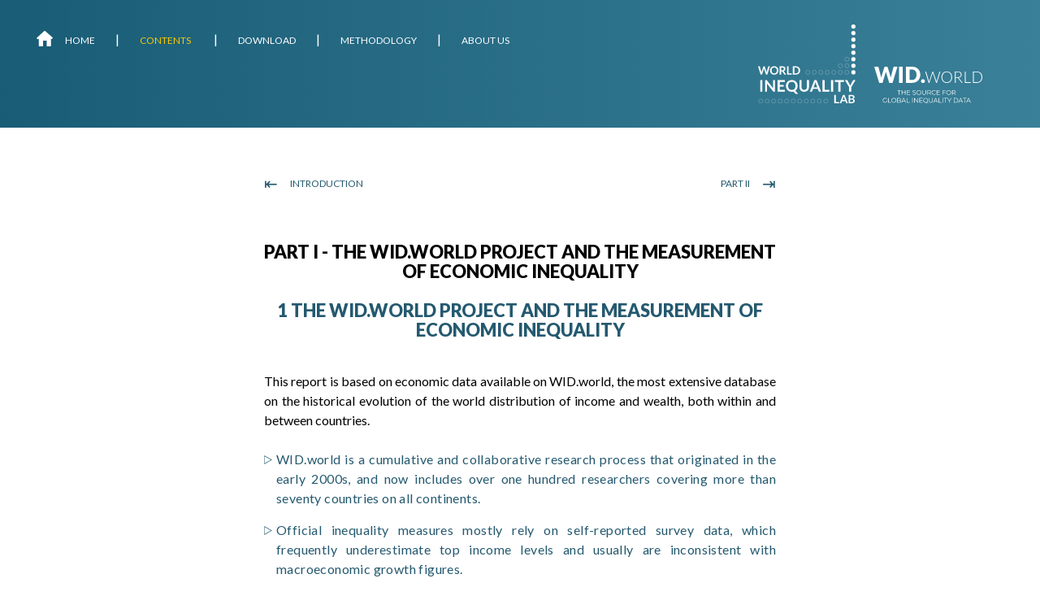

--- FILE ---
content_type: text/html; charset=utf-8
request_url: https://wir2018.wid.world/part-1.html
body_size: 17991
content:
<!DOCTYPE html>
<html lang="en">
<head>

      <meta charset="utf-8">
    <title>Part I | World Inequality Report 2018</title>
        <base href="//wir2018.wid.world/">
          <meta name="robots" content="index,follow">
      <meta name="description" content="">
      <meta name="generator" content="Contao Open Source CMS">
    
    <meta name="viewport" content="width=device-width,initial-scale=1.0">
        <link rel="stylesheet" href="assets/colorbox/css/colorbox.min.css">
<link type="text/css" rel="stylesheet" href="layout/styles/app.css?v=1517480367">
    <script src="https://code.jquery.com/jquery-1.12.4.min.js"></script>
<script>window.jQuery || document.write('<script src="assets/jquery/js/jquery.min.js">\x3C/script>')</script>
    
<script>
  (function(i,s,o,g,r,a,m){i['GoogleAnalyticsObject']=r;i[r]=i[r]||function(){(i[r].q=i[r].q||[]).push(arguments)},i[r].l=1*new Date();a=s.createElement(o),m=s.getElementsByTagName(o)[0];a.async=1;a.src=g;m.parentNode.insertBefore(a,m)})(window,document,'script','https://www.google-analytics.com/analytics.js','ga');
  ga('create', 'UA-88859129-2', 'auto');
      ga('set', 'anonymizeIp', true);
    ga('send', 'pageview');
</script>

    
    <link rel="apple-touch-icon" sizes="57x57" href="layout/icons/apple-icon-57x57.png">
    <link rel="apple-touch-icon" sizes="60x60" href="layout/icons/apple-icon-60x60.png">
    <link rel="apple-touch-icon" sizes="72x72" href="layout/icons/apple-icon-72x72.png">
    <link rel="apple-touch-icon" sizes="76x76" href="layout/icons/apple-icon-76x76.png">
    <link rel="apple-touch-icon" sizes="114x114" href="layout/icons/apple-icon-114x114.png">
    <link rel="apple-touch-icon" sizes="120x120" href="layout/icons/apple-icon-120x120.png">
    <link rel="apple-touch-icon" sizes="144x144" href="layout/icons/apple-icon-144x144.png">
    <link rel="apple-touch-icon" sizes="152x152" href="layout/icons/apple-icon-152x152.png">
    <link rel="apple-touch-icon" sizes="180x180" href="layout/icons/apple-icon-180x180.png">
    <link rel="icon" type="image/png" sizes="192x192"  href="layout/icons/android-icon-192x192.png">
    <link rel="icon" type="image/png" sizes="32x32" href="layout/icons/favicon-32x32.png">
    <link rel="icon" type="image/png" sizes="96x96" href="layout/icons/favicon-96x96.png">
    <link rel="icon" type="image/png" sizes="16x16" href="layout/icons/favicon-16x16.png">
    <link rel="manifest" href="layout/icons/manifest.json">
    <meta name="msapplication-TileColor" content="#ffffff">
    <meta name="msapplication-TileImage" content="layout/icons/ms-icon-144x144.png">
    <meta name="theme-color" content="#ffffff">

          <!--[if lt IE 9]><script src="assets/html5shiv/js/html5shiv-printshiv.min.js"></script><![endif]-->
      
</head>
<body id="top" class="unknown other " itemscope itemtype="http://schema.org/WebPage">

      
    <div id="wrapper">

                        <header id="header" itemscope itemtype="http://schema.org/WPHeader">
            <div class="container">
              <div class="row">
                
<div class="publishers__container">
	<div class="publishers__container-item">
		<a href="http://wid.world/world-inequality-lab/" target="_blank">
			<img src="layout/images/world-inequality-lab-logo.svg" width="120" height="97" alt="World Inequality Lab" />
		</a>
	</div>
	<div class="publishers__container-item">
		<a href="http://wid.world/" target="_blank">
			<img src="layout/images/wid-world-logo.svg" width="133" height="46" alt="WID.world" />
		</a>
	</div>
</div>
<div id="nav-icon">
	<span></span>
	<span></span>
	<span></span>
</div>
<!-- indexer::stop -->
<nav class="mod_navigation nav primary-nav block" id="primary-nav" itemscope itemtype="http://schema.org/SiteNavigationElement">

  
  <a href="part-1.html#skipNavigation2" class="invisible">Skip navigation</a>

  
<ul class="level_1">
            <li class="home first"><a href="./" title="Home" class="home first" itemprop="url"><span itemprop="name">Home</span></a></li>
                <li class="submenu trail"><a href="contents.html" title="Contents" class="submenu trail" aria-haspopup="true" itemprop="url"><span itemprop="name">Contents</span></a>
<ul class="level_2">
            <li class="sibling first"><a href="executive-summary.html" title="Executive Summary" class="sibling first" itemprop="url"><span itemprop="name">Executive Summary</span></a></li>
                <li class="sibling"><a href="introduction.html" title="Introduction" class="sibling" itemprop="url"><span itemprop="name">Introduction</span></a></li>
                <li class="active"><strong class="active" itemprop="name">Part I</strong></li>
                <li class="sibling"><a href="part-2.html" title="Part II" class="sibling" itemprop="url"><span itemprop="name">Part II</span></a></li>
                <li class="sibling"><a href="part-3.html" title="Part III" class="sibling" itemprop="url"><span itemprop="name">Part III</span></a></li>
                <li class="sibling"><a href="part-4.html" title="Part IV" class="sibling" itemprop="url"><span itemprop="name">Part IV</span></a></li>
                <li class="sibling"><a href="part-5.html" title="Part V" class="sibling" itemprop="url"><span itemprop="name">Part V</span></a></li>
                <li class="sibling"><a href="conclusion.html" title="Conclusion" class="sibling" itemprop="url"><span itemprop="name">Conclusion</span></a></li>
                <li class="sibling last"><a href="appendix.html" title="Appendix" class="sibling last" itemprop="url"><span itemprop="name">Appendix</span></a></li>
      </ul>
</li>
                <li><a href="download.html" title="Download" itemprop="url"><span itemprop="name">Download</span></a></li>
                <li><a href="methodology.html" title="Methodology" itemprop="url"><span itemprop="name">Methodology</span></a></li>
                <li class="submenu last"><a href="https://inequalitylab.world/en/" title="About us" class="submenu last" target="_blank" aria-haspopup="true" itemprop="url"><span itemprop="name">About us</span></a>
<ul class="level_2">
            <li class="first"><a href="https://inequalitylab.world/en/" title="World Inequality Lab" class="first" target="_blank" itemprop="url"><span itemprop="name">World Inequality Lab</span></a></li>
                <li class="last"><a href="http://wid.world/funding-partners/" title="Funding &amp; Partners" class="last" target="_blank" itemprop="url"><span itemprop="name">Funding & Partners</span></a></li>
      </ul>
</li>
      </ul>

  <a id="skipNavigation2" class="invisible">&nbsp;</a>

</nav>
<!-- indexer::continue -->
              </div>
            </div>
          </header>
              
      
              <div id="container">

                      <main id="main" itemscope itemtype="http://schema.org/WebPageElement" itemprop="mainContentOfPage">
              <div class="inside">
                
<!-- indexer::stop -->
<div class="mod_onepage_navigation block">

        
  
    

</div>
<!-- indexer::continue -->


  <div class="mod_article page__navigation first block" id="article-59">
    
          <div class="container">
        <div class="row">
          
<div class="page__navigation-container">
	<div class="page__navigation__item col-xs-6">
		<a href="introduction.html" title="Introduction">Introduction</a>
	</div>
	<div class="page__navigation__item col-xs-6">
		<a href="part-2.html" title="Part II">Part II</a>
	</div>
</div>        </div>
      </div>
    
      </div>



  <div class="mod_article part__chapter block" id="article-5">
    
          <div class="container">
        <div class="row">
          
<h1 class="ce_headline title first">
  Part I - The WID.world  project  and the  measurement  of economic  inequality</h1>

<h2 class="ce_headline headline">
  1  The WID.world project and the measurement of economic inequality</h2>

<div class="ce_text intro block">

        
  
      <p>This report is based on economic data available on WID.world, the most extensive database on the historical evolution of the world distribution of income and wealth, both within and between countries.</p>
<ul>
<li>WID.world is a cumulative and collaborative research process that originated in the early 2000s, and now includes over one hundred researchers covering more than seventy countries on all continents.</li>
<li>Official inequality measures mostly rely on self-reported survey data, which frequently underestimate top income levels and usually are inconsistent with macroeconomic growth figures.</li>
<li>Consequently, people often have a difficult time relating the GDP growth figures they hear about in the media to the individual income and wealth trajectories they see around them. This can lead to a lack of trust in economic statistics and get in the way of healthy public debates on inequality.</li>
<li>WID.world attempts to correct for this problem by combining available sources (national accounts, fiscal and wealth data, surveys), spanning time periods as long as two hundred years for some countries, in a consistent and systematic manner.</li>
<li>Our goal is to present inequality statistics that are consistent with macroeconomic statistics such as GDP and that can be easily understood and used by the public, to help ground the democratic debate in facts.</li>
<li>We use modern digital tools to make these data available freely online on WID.world. Our data series are fully transparent and reproducible; our computer codes, assumptions, and detailed research papers are available online so that all interested persons can access and use them.</li>
</ul>  
  
  

</div>

<div class="ce_text text block">

        
  
      <p><strong>How to measure income and wealth inequality?</strong></p>
<p>Economic inequality is a complex phenomenon that can be measured in various ways using different indicators and data sources. Choices among these indicators are not neutral and may have substantial impacts on findings. This is not only a matter of academic debate among statisticians. Anyone hoping to design appropriate policies should have a clear understanding of current and past inequality dynamics. We thus briefly discuss below key concepts which are central to understanding the rest of this report.</p>
<p>Whatever the source of data and the metric used to monitor economic inequality, its measurement starts from the same basic input: a distribution. For any income or wealth group, a distribution shows the number of individuals in this group and their shares of the group’s total income or wealth. As such, a distribution is a relatively complex set of information, which is not straightforward to summarize. Inequality indices attempt to describe such complex data sets in a synthetic way.</p>
<p>Official inequality reports and statisticians often use synthetic measures of inequality such as the Gini index. Technically speaking, the Gini corresponds to the average distance between the income or wealth of all the pairs of individuals. To make it comparable between countries and over time, it is appropriately normalized so that complete equality corresponds to 0, and complete inequality (one person owning everything) corresponds to 1. The Gini index is often presented as a convenient, synthetic tool that allows comparisons of inequality across time and space.</p>
<p>However, this kind of index is technical both in its calculation and in the mathematical knowledge required of the reader to interpret it. According to the World Bank, for example, the Gini index for consumption inequality in Vietnam in 2014 was equal to 0.38. Is this large or small? A Gini of 0.38 implies that the distance separating Vietnam from perfect inequality (which is 1 on the index) is 0.62. Is this an acceptable distance from perfect inequality? It is not easy for citizens, journalists, and policymakers to make sense of such a metric.</p>
<p>Additionally, the strength of the Gini index—that it combines information on all individuals in a society—is also its main weakness. Because it summarizes a distribution in a single index, a given value for the Gini coefficient can result from distributions that are actually radically different. For example, a country may experience both a Gini-reducing decrease in poverty and a rise in the share of income going to the top 10%, which increases the Gini. If these effects offset each other, the overall Gini can remain constant, creating the impression that the distribution of income is not changing—while in fact the middle class is being squeezed out.</p>
<p>Because of its underlying mathematical properties, the Gini index also tends to downplay shifts happening at the top end and at the bottom of the distribution, precisely where the most evolution has taken place over the last decades. Finally, the raw data used to compute Gini indexes is often of relatively low quality, especially at the top of the distribution: top income and wealth levels are often implausibly low. The use of synthetic indexes can sometimes be a way to sweep such data issues under the rug.</p>
<p>Rather than use a single index, we believe it is preferable to use several metrics of inequality and to be transparent about which specific groups of the population are driving the evolution of inequality. This is the choice we make throughout this report. Distributions can be broken down into concrete social groups representing fixed fractions of the population—for example, the bottom 10% of the population, the next 10%, and so on, all the way up to the top 10% and the top 1%. For each group, it is then possible to measure the average income in that group, and the minimum income required to be part of it. For instance, in the United States in 2016, an adult needs to earn more than $124 000 per year (€95 000) to break into the top 10% group. On average, the top 10% earners make $317 000 per year (€242 000). By stark contrast, the bottom 50% earners make $16 000 per year (€13 000) on average. Arguably, anyone in the United States can relate to such measures and compare these values to their own income.</p>
<p>Another powerful way to measure inequality is to focus on the share of national income captured by each group. In the United States, for example, the top 10% captures 47% of national income in 2016. That is, the average income in the top 10% is 4.7 times larger than the average income in the economy as a whole; this group earns 4.7 times more than it would in a perfectly equal society. The bottom 90%, by contrast, captures 53% of national income, so individuals in the bottom 90% on average earn 59% of the average income per adult (that is, 0.53 divided by 0.90). There is no moral judgment associated with this statement: the shares of the various groups may or may not be justified. What matters here is that this metric is both accurate and meaningful.</p>
<p>The analysis should not stop with the top 10%, but also describe the shares and income levels of other income groups, such as the bottom 50% or the 40% who fall between the bottom 50% and the top 10% and who are often referred to as the “middle class.” One may also want to refine the focus on the top of the distribution, looking at the top 1%, for instance, as recent research has shown that inequality within the top 10% is large and growing. It may then also be relevant to further decompose the top 1% into even smaller groups such as tenths of percentiles. This process can be continued, dividing the top 0.1% into tenths of tenth percentiles, and the top 0.01% into a tenths of tenths of tenth percentiles. Overall, this approach allows for a more detailed but still straightforward description of the level and evolution of inequality relative to what can be achieved by using synthetic indexes.</p>
<p><strong>Where to look for global inequality data</strong></p>
<p>Understandable inequality indices are necessary but not sufficient to enable sound debates on inequality. Ultimately what matter are reliable and trusted economic data sources. Producing reliable inequality statistics takes time, however, and providing such estimates for several countries and over long periods is not possible without the participation of many researchers—researchers with country-specific knowledge, access to data sources, and adequate understanding of the political, economic, and cultural specificities of each country. This may help explain why, thus far, the production of inequality statistics has been decentralized across different research groups, often using different concepts and estimation techniques.</p>
<p>Several world inequality databases exist today. These inequality databases include for instance the World Bank’s PovcalNet, the Luxembourg Income Study (LIS), the Socio-Economic Database for Latin America and the Caribbean (SEDLAC) and the OECD Income Distribution Database (IDD). There are also various sources that combine the aforementioned databases to increase their coverage, the most important being the World Panel Income Distribution (LM-WPID) and the Standardized World Income Inequality Database (SWIID). Lastly, the United Nations compiles the World Income Inequality Database (WIID), which consists of a nearly exhaustive census of all primary databases and individual research initiatives, with detailed information about the concepts used.</p>
<p>These databases have proved useful to researchers, policymakers, journalists, and the general public focusing on the evolution of inequality over the past decades. However, these sources also rely almost exclusively on a specific information source—namely, household surveys—which have important limitations when it comes to measuring inequality. Household surveys consist mostly of face-to-face or virtual interviews with individuals who are asked questions about their incomes, wealth, and other socio-economic aspects of their lives. Surveys are particularly valuable because they gather information about not only income or assets, but also social and demographic dimensions. They thus allow for a better understanding of the determinants of income and wealth inequality, and help place income and wealth inequality in broader contexts—such as racial, spatial, educational, or gender inequality.</p>
<p>The main problem with household surveys, however, is that they usually rely entirely on self-reported information about income and wealth. As a consequence, they misrepresent top income and wealth levels, and therefore overall inequality. This can also contribute to major inconsistencies between macroeconomic growth (as recorded by GDP statistics) and household income growth (as recorded by surveys for the bottom and middle parts of the distribution), thereby leading to a lack of trust in economic statistics. (<span class="text__reference">Box 1.1</span>)</p>  
  
  

</div>

<div class="ce_text box block">

        
  
      <div class="box__title">Box 1.1</div>
<div class="box__description">What type of economic inequality do we measure in the World Inequality Report?</div>
<p>This report attempts to present an integrated and consistent approach to gauging both income and wealth inequality. As its title indicates, the key ambition and novelty of the World Wealth and Income Database (WID.world), upon which this report is built, is indeed to put equal emphasis on wealth and income, and to relate the two aspects of economic inequality as closely as possible.</p>
<p>There are several reasons for this. First, in order to properly analyze income inequality, it is critical to decompose total income into two categories of income flows: income from labor and income from capital. The latter category has played an important role in the rise of inequality in recent decades—and an even bigger role if we look at the evolution of the distribution of income in the very long run.</p>
<p>Next, one of our key goals is to relate macroeconomic issues—such as capital accumulation, the aggregate structure of property, privatization or nationalization policies, and the evolution of public debt—to the microeconomic study of inequality. Far too often, the study of the “capital” side of the economy (that is, focused on capital, investment, debt, and so forth) is separated from the study of the “household” side (that is, looking at wages, transfers, poverty, inequality, and other issues).</p>
<p>We should make clear, however, that a lot of progress needs to be made before we can present a fully integrated approach. The present report should be viewed as one step in this direction. For example, in Part IV of the report, we are able to fully analyze the joint evolution of inequality of income and wealth for a number of countries (in particular, the United States and France). Doing so requires careful measurement not only of the inequality of pre-tax and post-tax income, but also of the distribution of saving rates across the different deciles of the distribution of pre-tax income.</p>
<p>This kind of analysis will gradually be extended to more and more countries, as more data become available. The combination of series on the distribution of pre-tax and post-tax income, savings, and wealth will also allow us to relate in a systematic manner the inequality of income, wealth, and consumption (that is, income minus savings).</p>
<p>In our view, however, it would be a mistake to overemphasize the consumption perspective, as the literature on inequality and poverty has sometimes done. Consumption is obviously a very important indicator of wealth, particularly at the bottom of the distribution. The problem is that the household surveys routinely used to study consumption inequality tend to underestimate the consumption, income, and wealth levels reached by the top of the distribution. Also, the notion of consumption is not always well defined for top income groups, which typically save very large proportions of their income. They choose to do so partly in order to consume more in later years, but more generally in order to consume the prestige, security, and economic power conferred by wealth ownership. In order to develop a consistent and global perspective on economic inequality—that is, a perspective that views economic actors not only as consumers and workers but also as owners and investors—it is critical, in our view, to put equal emphasis on income and wealth.</p>
<p>Our various concepts of income and wealth—in particular, pre-tax national income, post-tax national income, and personal wealth—are defined using international guidelines in national income and wealth accounts (SNA 2008). The exact technical definitions are available online in the DINA Guidelines (Distributional National Accounts).</p>
<div class="footnote">a  See F. Alvaredo, A. B. Atkinson, L. Chancel, T. Piketty, E. Saez, and G. Zucman, “Distributional National Accounts (DINA) Guidelines: Concepts and Methods Used in WID.world,” WID.world Working Paper no. 2016/2, December 2016, http://wid.world/document/dinaguidelines-v1/.</div>  
  
  

</div>

<div class="ce_text text block">

        
  
      <p><strong>Fiscal data capture inequality dynamics that survey data cannot</strong></p>
<p>Survey estimates of inequality rely on self-reported information collected from nationally representative groups of the population. The first problem with any such survey is its limited sample size. Given the small number of extremely rich individuals, the likelihood that they will be included in surveys is typically very small. Some surveys attempt to address this issue by oversampling the rich —select more rich individuals to be surveyed—, but this is typically insufficient to obtain reliable information on the wealthy, because non-response rates are high among the rich. Furthermore, because very large self-reported incomes in surveys are sometimes due to reporting errors, surveys often use top codes (or corrections) to clean up extreme values. Therefore, surveys generally severely underestimate the income and wealth levels at the very top of the distri&shy;bution, precisely where some of the largest changes have occurred over the past decades.</p>
<p>The best way to overcome this limitation is to combine different types of data sources, and in particular to use administrative tax data together with survey data. Initially compiled for tax collection purposes, tax data are also valuable for researchers. As compared to surveys, they give a more complete and reliable picture of the distribution of income and wealth among the wealthy.</p>
<p>To illustrate the differences in inequality estimates between survey and fiscal data, consider the following examples. According to official survey data, the top 1% of Chinese earners captured 6.5% of national income in 2015. However, new estimates produced as part of the WID.world project show that correcting surveys with newly released tax data on high-income earners is enough to increase the income share of the top 1% from 6.5% to close to 11.5% of national income.1 In Brazil, survey data indicate that the income received by the richest 10% is just over 40% of total income in 2015, but when surveys are combined with fiscal data and national accounts, we find that this group receives, in fact, more than 55% of national income (see <span class="text__reference">Figure 1.1</span>). As can be seen from these two examples, the extent to which surveys underestimate top shares can vary from one country to another—and also from one percentile to another—but it is always likely to be substantial. Comparisons between countries are likely to be unreliable if made based on survey data without adjusting for the top by including fiscal and national accounts data.</p>  
  
  

</div>

<div class="ce_text media block">

        
  
      <div class="media__title">Figure 1.1</div>
<div class="media__description">Top 10% income share in Brazil, 2001–2015: survey vs. national accounts (WID.world) series</div>  
      
<figure class="image_container float_below" itemscope itemtype="http://schema.org/ImageObject" itemprop="associatedMedia">

      <a href="files/part-1/figure-11.png" title="Figure 1.1 Top 10% income share in Brazil, 2001–2015: survey vs. national accounts &#40;WID.world&#41; series" data-lightbox="2cf179" itemprop="contentUrl">
  
  

<img src="files/part-1/figure-11.png" width="1272" height="762" alt="Figure 1.1 Top 10% income share in Brazil, 2001–2015: survey vs. national accounts &#40;WID.world&#41; series" itemprop="image">



      </a>
  
  
</figure>
  
  

</div>

<div class="ce_text text block">

        
  
      <p>Poor coverage of the wealthy in household surveys can also impede accurate comparisons across time. For example, according to Brazilian survey data, inequality in the country decreased between 2001 and 2015—but income tax data show that, in fact, inequality remained stubbornly high over this period. Similar results can be found in China, where the income share of the top 10% increased by fifteen percentage points from 1978 to 2015, while, according to official survey estimates, the increase was only by nine percentage points.<sup>1</sup> In India, the absence of top earners in survey data could explain up to 30% of the gap between the very low macroeconomic growth of consumption seen in survey data, and the much faster growth rate seen in national account data.<sup>2</sup></p>
<p>Administrative tax data are not free from measurement issues at the top. They also tend to underestimate top income and wealth levels, due to tax evasion. For this reason, our inequality estimates should be viewed in most cases as lower-bound estimates—but at least these are more plausible lower bounds than survey-based measures. In all countries, including in countries with potentially widespread evasion, we find that top income levels reported in tax data are substantially larger than in surveys. The reason for this is simple: noncompliant taxpayers face at least some potential sanctions if they underreport their incomes to tax authorities, whereas no such sanctions exist for underreporting income in a survey. Furthermore, tax authorities increasingly collect data from third parties (such as employers and banks), which increases tax compliance.</p>
<p>Another advantage of tax data over surveys is coverage of longer time periods. Administrative tax data are usually available on a yearly basis starting with the beginning of the twentieth century for the income tax, and as far back as the early nineteenth century for the inheritance tax in some countries. In contrast, nationally representative surveys are rarely carried out annually, and were not generally carried out at all before the 1970s–1980s. Using them, it would be impossible to study long-run evolutions—a serious limitation given that some of the most important transformations in inequality span long periods of time. Having data covering many decades helps disentangles long-term trends reflecting major macroeconomic transformations from short-term variations due to episodic shocks or measurement issues.</p>
<p><strong>The renewed focus on income inequality and the World Top Incomes Database</strong></p>
<p>During the past fifteen years, there has been renewed interest in understanding the long-run evolution of income inequality. Many studies have constructed top income share series for a large number of countries.<sup>3</sup> These studies have generated large volumes of data, intended as a research resource for further analysis as well as a source to inform the public debate on inequality trends. To a large extent, this literature followed the pioneering work of Simon Kuznets, extending his income share measurement to more countries and years.<sup>4 </sup></p>
<p>In January 2011, The World Top Incomes Database (WTID) was created to provide convenient and free access to these series. Thanks to the contribution of over a hundred researchers, the WTID expanded to include series on income inequality for more than thirty countries, spanning most of the twentieth and early twenty-first centuries. These series had a large impact on the global inequality debate because they made it possible to compare the income shares of top groups (for example, the top 1%) over long periods of time, revealing new facts and refocusing the discussion on the rise in inequality seen in recent decades.</p>
<p>Although the top income share series available in the WTID all had a common methodological underpinning and goal—using tax data to document the long-run evolution of income concentration—the units of observation, the income concepts, and the statistical methods used were never made fully homogeneous over time and across countries. Attention was restricted for the most part, moreover, to the top decile rather than to the entire distribution, and these series were mostly about income, not wealth. All this pointed to the need for a methodological reexamination and clarification.</p>
<p>In December 2015, the WTID was subsumed into the WID, the World Wealth and Income Database (WID.world). The change in name reflects the extended scope and &shy;ambition of the project. The new database aims at measuring not only income but also wealth inequality, and it aims at capturing the dynamics of income and wealth across the entire distribution and not only at the top.</p>
<p><strong>WID.world’s key novelty: distributing national accounts in a consistent way</strong></p>
<p>The key novelty of the WID.world project is to produce Distributional National Accounts (DINA) relying on a consistent and systematic combination of fiscal, survey, wealth and national accounts data sources.<sup>5</sup> The complete DINA methodological guidelines (Alvaredo et al., 2016), as well as all computer codes and detailed data series and research papers, are available online on WID.world. Here we summarize only some of the main methodological points.</p>
<p>As explained above, administrative data on income and wealth tend to be more reliable sources of information than surveys. Unfortunately, they provide information on only a subset of the population—namely, the part filing tax returns. This issue is particularly important in emerging countries. In India, for example, income tax payers represent only slightly more than 6% of the adult population; thus, survey data are the only available sources of information to measure inequality in the bottom 94% of the distribution. We must critically and cautiously rely on survey data sources in combination with fiscal and wealth sources and national accounts to estimate the distribution of national income or wealth.</p>
<p>Another limitation of tax data is that they are subject to changes in fiscal concepts over time and across countries. Typically, depending on whether income components (such as labor income, dividends, and capital income) are subject to tax, they may or may not appear in the tax data from which distributional statistics can be computed. These differences can make international and historical comparisons difficult.</p>
<p>To some extent, these harmonization issues can be overcome by using national account data—and in particular, the concepts of national income and national wealth—as a benchmark. Our choice of these concepts for the analysis of inequality does not mean that we consider them perfectly satisfactory. Quite the contrary, our view is that national accounts statistics are insufficient and need to be greatly improved.</p>
<p>In our view, however, the best way to improve on the national accounts is to confront them with other sources and to attempt to distribute national income and wealth across percentiles. The key advantage of national accounts is that they follow internationally standardized definitions for measuring the economic activity of nations. As such, they allow for a more consistent comparison over time and across countries than fiscal data. National accounts definitions, in particular, do not depend upon local variations in tax legislation or other parts of the legal system.</p>
<p>One of the most widely used aggregate of the national accounts is gross domestic product (GDP). But GDP statistics do not provide any information about the extent to which the different social groups benefit (or not) from growth.<sup>6</sup> In addition, GDP is not a satisfactory measure of the total income of a country, because a country with extensive capital depreciation or large income flowing abroad can have a large GDP but much less income to distribute to its residents.</p>
<p>The concept of national income (NI) is a better benchmark indicator to compare countries and to analyze the distribution of income and growth. National income is equal to GDP minus capital depreciation plus net foreign income. It reflects a nation’s income more closely than GDP does. The WID.world database combines macroeconomic data from different sources in order to produce national income series for about two hundred countries. These national income estimates are consistent with those of international organizations, with one important improvement: our series address the issue that some income is missing from published national accounts. In the official data, foreign income paid is higher than foreign income received at the global level—because some of the income received in tax havens is nowhere recorded. We allocate this global missing income drawing on methods first developed by Zucman (2013).<sup>7</sup></p>
<p>Total fiscal income (as measured by tax data) is always less than national income (as measured in the national accounts). Part of the difference is due to tax-exempt income flows such as imputed rent (the rental value of owner-occupied housing) and undistributed profits (the profits of corporations not distributed to individuals but ultimately benefitting owners of corporations). When data are available and sufficiently precise, we attribute the fraction of national income missing from fiscal data to the income groups who benefit from these sources of income. This operation can have significant implications for the distribution of income. For example, once we add undistributed profits to fiscal income, the share of income earned by the top 1% in China increases from 11.5% to 14% in 2015. A number of recent research papers have attempted to construct inequality statistics accounting for tax-exempt income, both in developed and emerging countries, including the United States, China, France, Brazil, and Russia.</p>
<p>Data limitations currently make such adjustments impossible, however, in a number of countries, which implies that inequality estimates for these countries tend to be downwardly biased. In such cases, we simply use our national income series to scale up fiscal incomes proportionally so that they add up to national income.<sup>8</sup> This transformation does not affect the distribution of income, but allows us to compare the evolution of income levels over time and across countries more meaningfully. For example, our data show that the average pre-tax national income per adult within the top 1% is similar in India and China in 2013 (€131 000 versus €157 000, respectively) but much higher in Brazil (€436 000) and in the United States (€990 000).</p>
<p><strong>Taking wealth inequality into account</strong></p>
<p>One reason for the growing interest in wealth inequality is the recognition that the increase in income inequality in recent years is partly a result of rising capital incomes (in addition to changes in wages and earned income). These capital incomes include interest, dividends, retained earnings of corporations, and rents. While most of the population earns little capital income, this form of income accounts for a significant proportion of income at the top of the income distribution.</p>
<p>Another reason for the renewed interest in wealth is that aggregate wealth itself is rising faster than income—so the ratio of national wealth to national income is rising fast in many countries (as was first shown by Piketty and Zucman, 2014). One consequence is that inherited wealth—which declined for much of the twentieth century—is taking on renewed significance in a number of countries. There is also extensive evidence (in billionaire rankings, for example) that top global wealth-holders have accumulated wealth at a much faster rate than the average person and have therefore benefited from a substantial increase in their share of global wealth.</p>
<p>Because most countries do not tax wealth directly, producing reliable estimates of wealth inequality requires combining different data sources, such as billionaire rankings and also income tax data and inheritance tax data—as in the pioneering work of A. B. Atkinson and A. Harrison (1978).9 The globalization of wealth management since the 1980s raises additional new challenges, as a growing amount of world wealth is held in offshore financial centers. Work led by Gabriel Zucman shows that accounting for these offshore assets has large implications for the measurement of wealth at the very top end of the distribution (see <span class="text__reference">Figure 1.2</span>).<sup>10</sup> More generally, it is becoming critical to measure the inequality of income and wealth from a global perspective, and not simply at the country level, as we discuss below.</p>  
  
  

</div>

<div class="ce_text media block">

        
  
      <div class="media__title">Figure 1.2</div>
<div class="media__description">Top 0.01% wealth share and its composition in emerging and rich countries, 2000–2009</div>  
      
<figure class="image_container float_below" itemscope itemtype="http://schema.org/ImageObject" itemprop="associatedMedia">

      <a href="files/part-1/figure-12.png" title="Figure 1.2 Top 0.01% wealth share and its composition in emerging and rich countries, 2000–2009" data-lightbox="446f89" itemprop="contentUrl">
  
  

<img src="files/part-1/figure-12.png" width="1266" height="732" alt="Figure 1.2 Top 0.01% wealth share and its composition in emerging and rich countries, 2000–2009" itemprop="image">



      </a>
  
  
</figure>
  
  

</div>

<div class="ce_text text block">

        
  
      <p><strong>From national to regional and global distributions of income and wealth</strong></p>
<p>One central objective of the WID.world project is to produce global income and wealth distributions. This amounts to ranking individuals from the poorest to the richest at the global level, ignoring national boundaries. We also provide estimates of income and wealth inequality for broad regions, such as Europe and the Middle East.<br>One might wonder whether it makes sense to produce global inequality estimates, given that most policies (including policies to tackle inequality) are voted and implemented at the national level. In our view, it is complementary to study inequality dynamics at the national, regional, and global levels. First, although there exists no global government, there are attempts to foster global cooperation to tackle issues such tax havens and environmental inequalities. Next, growing economic interdependence implies that one needs to look at global inequality dynamics to fully understand the underlying economic forces shaping national inequality. Finally, political perceptions about inequality might be determined by one’s position not only within a given country but also by comparison to others at the regional and global level.</p>
<p>Since the 1980s the world has evolved towards more economic, financial, and cultural integration. Even if globalization may be called into question today—as recent elections in the UK and the United States have proved—the world remains an interconnected environment where capital, goods, services, and ideas are highly mobile and their circulation is facilitated by innovations in information technology. To some extent, there is already a global community, and in this global environment it is logical for citizens to compare themselves to one another.</p>
<p>Individuals in one country may feel deeply concerned, from an ethical perspective, by the situations of those at the bottom of the global distribution.<sup>11</sup> They may also be concerned about their own positions in the global or regional distributions of income and wealth. The stagnating or sluggish income growth of lower- and middle-income groups in rich countries, considered in a context of high growth in emerging countries and at the top of the global income pyramid, may have contributed to anti-establishment votes over recent years. National citizens may already be thinking across borders.</p>
<p>Global inequality data are also necessary to analyze the distributional consequences of globalization. Is growth at the global top disproportionately high? Or is the share of total growth captured by the global top 1% small compared to the growth that has accrued to the bottom 50%? The first step toward answering these fundamental questions is to collect and produce global inequality statistics that cover all groups of the population, up to the very top.</p>
<p>As will be described in Chapter 2.1, we move toward this goal carefully, aggregating only regions and countries for which we have consistent data series. We present results for the global distribution of income, but data limitations do not allow us yet to analyze the global distribution of wealth. (Our “global” wealth estimates take into account only the United States, Europe, and China.) Producing truly global wealth distribution series will be a major goal of future editions of the World Inequality Report. Eventually, we also seek to deepen our understanding of the interplay between global economic inequality and other forms of global inequality, such as environmental injustice.<sup>12</sup> Such inequality metrics can help environmental and economic policy making—for example, when it comes to allocating efforts to tackle climate change across individuals, countries, and regions.</p>
<p><strong>WID.world and the World Inequality Report: open access, transparency, and replicability at its core</strong></p>
<p>In January 2017, we released the first version of the WID.world website with the objective of reaching a wide audience of researchers and the general public with a user-friendly interface. Thanks to the work of over a hundred researchers located on five continents, the WID.world website now gathers income inequality data for more than 70 countries, wealth inequality and public and private wealth data for more than 30 countries, and national income and GDP data for more than 180 countries. Thus WID.world provides access to the most extensive available database on the historical evolution of income and wealth inequality, both between and within countries. As part of our attempts to democratize access to inequality data, we have also made WID.world available in four languages—Chinese (Mandarin), English, French, and Spanish—and thus to three billion people in their own language (see <span class="text__reference">Figure 1.3</span>).</p>  
  
  

</div>

<div class="ce_text media block">

        
  
      <div class="media__title">Figure 1.3</div>
<div class="media__description">The WID.world project in 2018</div>  
      
<figure class="image_container float_below" itemscope itemtype="http://schema.org/ImageObject" itemprop="associatedMedia">

      <a href="files/part-1/figure-13.png" title="Figure 1.3 The WID.world project in 2018" data-lightbox="7410e7" itemprop="contentUrl">
  
  

<img src="files/part-1/figure-13.png" width="1266" height="615" alt="Figure 1.3 The WID.world project in 2018" itemprop="image">



      </a>
  
  
</figure>
  
  

</div>

<div class="ce_text text block">

        
  
      <p>Open access, transparency, and reproducibility are the core values of the WID.world project. The website was designed to allow anyone, expert or nonexpert, to access and make sense of historical global inequality data. All WID.world series, moreover, are accompanied with a methodological paper providing extensive descriptions of the method and concepts used.</p>
<p>Raw data and the computer codes used to generate inequality estimates are also updated on the website. This level of transparency is another key innovation in the landscape of economic data providers. It allows any interested researcher to refine our estimates, make different assumptions if they wish, and help develop new ideas for how inequality can be better measured and how this data can be used for the benefit of society. Our website comes along with a set of tools to analyze economic inequality.</p>
<p>The World Inequality Report 2018 is part of this initiative to democratize access to inequality statistics. All the series discussed and presented in the report are also available online and can be entirely reproduced. We should note, however, that this report contains analyses carried out specifically for the report, and hence, the report may not necessarily represent the views of all WID.world fellows. The World Inequality Report is a product of the World Inequality Lab, which relies on research completed as part of the WID.world project and novel research on global inequality dynamics.</p>  
  
  

</div>

<div class="ce_text footnote last block">

        
  
      <p><strong>NOTES</strong></p>
<ol>
<li>T. Piketty, L. Yang, and G. Zucman, “Capital Accumulation, Private Property and Rising Inequality in China, 1978–2015,” NBER Working Paper no. 2338, National Bureau of Economic Research, June 2017, http://www.nber.org/papers/w23368.pdf.</li>
<li>L. Chancel and T. Piketty, “Indian Income Inequality, 1922–2014: From British Raj to Billionaire Raj? WID.world Working Paper no. 2017/11, July 2017. http://wid.world/document/chancelpiketty2017widworld/.</li>
<li>See, in particular, T. Piketty, Les hauts revenus en France au XXème siècle (Paris: Bernard Grasset, 2001); T. Piketty and E. Saez, “Income Inequality in the United States, 1913–1998,” Quarterly Journal of Economics 118, no.1 (2003): 1–39; A. B. Atkinson and T. Piketty, Top Incomes over the 20th Century: A Contrast between Continental European and English-Speaking Countries (Oxford: Oxford University Press, 2007); A. B. Atkinson and T. Piketty, eds., Top Incomes: A Global Perspective (Oxford: Oxford University Press, 2010); A. B. Atkinson, T. Piketty, and E. Saez, “Top Incomes in the Long Run of History,” Journal of Economic Literature 49, no. 1 (2011): 3–71.</li>
<li>S. Kuznets, Shares of Upper Income Groups in Income and Savings (New York: National Bureau of Economic Research, 1953).<br> F. Alvaredo, A. B. Atkinson, L. Chancel, T. Piketty, E. Saez, and G. Zucman, “Distributional National Accounts (DINA) Guidelines: Concepts and Methods Used in the World Wealth and Income Database,” WID.world Working Paper no. 2016/2, December 2016, http://wid.world/document/dinaguidelines-v1/.</li>
<li>J. E. Stiglitz, A. Sen, and J. P. Fitoussi, “Report by the Commission on the Measurement of Economic Performance and Social Progress,” Paris, http://ec.europa.eu/eurostat/documents/118025/118123/Fitoussi+Commission+report.</li>
<li>See T. Blanchet and L. Chancel, “National Accounts Series Methodology,” WID.world Working Paper no. 2016/1, September 2016, http://wid.world/document/1676/; and</li>
<li>G. Zucman, “The Missing Wealth of Nations: Are Europe and the U.S. Net Debtors or Net Creditors?” Quarterly Journal of Economics 128, no. 3 (2013): 1321–1364.</li>
<li>We multiplied each income group’s average fiscal income by National Income/Total Fiscal Income.</li>
<li>A. B. Atkinson and A. J. Harrison, Distribution of Personal Wealth in Britain (Cambridge: Cambridge University Press, 1978).</li>
<li>See Zucman, “The Missing Wealth of Nations”; G. Zucman, “Taxing across Borders: Tracking Personal Wealth and Corporate Profits,” Journal of Economic Perspectives 28, no. 4 (2014): 121–148; and A. Alstadsæter, N. Johannesen, and G. Zucman, “Who Owns the Wealth in Tax Havens? Macro Evidence and Implications for Global Inequality,” NBER Working Paper no. 23805, National Bureau of Economic Research, September 2017, http://www.nber.org/papers/w23805.pdf.</li>
<li>S. Anand, and P. Segal, “The Global Distribution of Income,” Handbook of Income Distribution 2, part A (2015): 937–979.</li>
<li>L. Chancel and T. Piketty, “Carbon and inequality: from Kyoto to Paris,” CEPR Policy Portal Vox, December 1, 2015, http://voxeu.org/article/carbon-and-inequality-kyoto-paris; L. Chancel and T. Piketty, “Trends in the Global Inequality of Carbon Emissions (1998–2013) and Prospects for an Equitable Adaptation Fund,” Paris School of Economics, November 3, 2015, http://piketty.pse.ens.fr/files/ChancelPiketty2015.pdf.</li>
</ol>  
  
  

</div>
        </div>
      </div>
    
      </div>



  <div class="mod_article page__navigation last block" id="article-68">
    
          <div class="container">
        <div class="row">
          
<div class="page__navigation-container">
	<div class="page__navigation__item col-xs-6">
		<a href="introduction.html" title="Introduction">Introduction</a>
	</div>
	<div class="page__navigation__item col-xs-6">
		<a href="part-2.html" title="Part II">Part II</a>
	</div>
</div>        </div>
      </div>
    
      </div>

              </div>
                          </main>
          
                                
                                
        </div>
      
      
                        <footer id="footer" itemscope itemtype="http://schema.org/WPFooter">
            <div class="container">
              <div class="row">
                
<!-- indexer::stop -->
<nav class="mod_navigation nav footer-nav block" itemscope itemtype="http://schema.org/SiteNavigationElement">

  
  <a href="part-1.html#skipNavigation3" class="invisible">Skip navigation</a>

  
<ul class="level_1">
            <li class="first"><a href="credits.html" title="Credits" class="first" itemprop="url"><span itemprop="name">Credits</span></a></li>
                <li class="last"><a href="&#109;&#97;&#105;&#108;&#116;&#111;&#58;&#x69;&#x6E;&#102;&#111;&#x40;&#x77;&#x69;&#100;&#46;&#119;&#111;&#x72;&#x6C;&#100;" title="Contact us" class="last" itemprop="url"><span itemprop="name">Contact us</span></a></li>
      </ul>

  <a id="skipNavigation3" class="invisible">&nbsp;</a>

</nav>
<!-- indexer::continue -->

<!-- indexer::stop -->
<nav class="mod_navigation nav social-nav block" itemscope itemtype="http://schema.org/SiteNavigationElement">

  
  <a href="part-1.html#skipNavigation4" class="invisible">Skip navigation</a>

  
<ul class="level_1">
            <li class="facebook first"><a href="https://www.facebook.com/World-Wealth-and-Income-Database-1610408499251040/" title="Facebook" class="facebook first" itemprop="url"><span itemprop="name">Facebook</span></a></li>
                <li class="twitter last"><a href="https://twitter.com/wid_inequality" title="Twitter" class="twitter last" itemprop="url"><span itemprop="name">Twitter</span></a></li>
      </ul>

  <a id="skipNavigation4" class="invisible">&nbsp;</a>

</nav>
<!-- indexer::continue -->
              </div>
            </div>
          </footer>
              
    </div>

      
  
<script>
    $(document).ready(function() {
        var scrollSpeed = 800;
        $('a[href*="#"]').not('[href="#"]').not('[href="#0"]')
        .click(function(event) {
            // check if On-page links
            if (
                location.pathname.replace(/^\//, '') == this.pathname.replace(/^\//, '')
                &&
                location.hostname == this.hostname
            ) {
                    // Figure out element to scroll to
                    var target = $(this.hash);
                    target = target.length ? target : $('[name=' + this.hash.slice(1) + ']');
                    // Does a scroll target exist?
                    if (target.length) {
                        // Only prevent default if animation is actually gonna happen
                        event.preventDefault();
						console.log(target.offset().top - $("#header").outerHeight());
                        $('html, body').animate({
                            scrollTop: target.offset().top - $("#header").outerHeight() + 40
                    }, scrollSpeed, function() {
					
						// fast animate scroll position
						$('html, body').animate({
                            scrollTop: target.offset().top - $("#header").outerHeight()
						}, 100);
						
					
                        // Callback after animation
                        // Must change focus!
                        var $target = $(target);
                        $target.focus();
                        if ($target.is(":focus")) { // Checking if the target was focused
                            return false;
                        } else {
                            $target.attr('tabindex','-1'); // Adding tabindex for elements not focusable
                            $target.focus(); // Set focus again
                        };
                    });
                }
            }
        });

        // add active class to active article
        var offset = parseInt($(window).height() / 4);

        $(window).scroll(function() {    
            var scroll = $(window).scrollTop();
            var active = false;

            $('div.mod_article.onepage_article').each(function(i, element) {
                var articleID = $(element).attr('id');
                
                // remove active from all elements
                $('.onepage_navigation__list').find("[data-onepagelink='" + articleID + "']").parent().removeClass('active');

                if(!active) {
                    
                    // check if scroll + offset is smaller than bottom of element
                    if (scroll + offset < $(element).offset().top + $(element).outerHeight()) {

                        // add class active
                        $('.onepage_navigation__list').find("[data-onepagelink='" + articleID + "']").parent().addClass('active');
                        
                        // ignore rest
                        active = true;
                    }
                }
            });
        });
        
    });
</script>

<script src="assets/colorbox/js/colorbox.min.js"></script>
<script>
  jQuery(function($) {
    $('a[data-lightbox]').map(function() {
      $(this).colorbox({
        // Put custom options here
        loop: false,
        rel: $(this).attr('data-lightbox'),
        maxWidth: '90%',
        maxHeight: '90%',
          onComplete: function() {
            $("#cboxTitle").after('<div id="cboxCaption">' + $(this).next().text() + '</div>');
          },
          onClosed: function() {
            $('#cboxCaption').remove();
          }
      });
    });
  });

  
</script>

<script src="assets/jquery-ui/js/jquery-ui.min.js"></script>
<script>
  jQuery(function($) {
    $(document).accordion({
      // Put custom options here
      heightStyle: 'content',
      header: '.toggler',
      collapsible: true,
      active: false,
      create: function(event, ui) {
        ui.header.addClass('active');
        $('.toggler').attr('tabindex', 0);
      },
      activate: function(event, ui) {
        ui.newHeader.addClass('active');
        ui.oldHeader.removeClass('active');
        $('.toggler').attr('tabindex', 0);
      }
    });
  });
</script>
<script src="layout/scripts/app.js?v=1515500946"></script>

</body>
</html>

--- FILE ---
content_type: text/css
request_url: https://wir2018.wid.world/layout/styles/app.css?v=1517480367
body_size: 7924
content:
@charset "UTF-8";/*! normalize.css v3.0.3 | MIT License | github.com/necolas/normalize.css */@import url(https://fonts.googleapis.com/css?family=Lato:100,300,400,700,900);html{font-family:sans-serif;-ms-text-size-adjust:100%;-webkit-text-size-adjust:100%}article,aside,details,figcaption,figure,footer,header,hgroup,main,menu,nav,section,summary{display:block}audio,canvas,progress,video{display:inline-block;vertical-align:baseline}audio:not([controls]){display:none;height:0}[hidden],template{display:none}a{background-color:transparent;color:#206480;text-decoration:none}a:active,a:hover{outline:0}abbr[title]{border-bottom:1px dotted}b,optgroup,strong{font-weight:700}dfn{font-style:italic}h1{font-size:2em;margin:.67em 0}mark{background:#ff0;color:#000}small{font-size:80%}sub,sup{font-size:75%;line-height:0;position:relative;vertical-align:baseline}sup{top:-.5em}sub{bottom:-.25em}img{border:0;vertical-align:middle;max-width:100%;height:auto}svg:not(:root){overflow:hidden}figure{margin:1em 40px;margin:0}pre,textarea{overflow:auto}code,kbd,pre,samp{font-family:monospace,monospace;font-size:1em}button,input,optgroup,select,textarea{color:inherit;font:inherit;margin:0}button{overflow:visible}button,select{text-transform:none}button,html input[type=button],input[type=reset],input[type=submit]{-webkit-appearance:button;cursor:pointer}button[disabled],html input[disabled]{cursor:default}button::-moz-focus-inner,input::-moz-focus-inner{border:0;padding:0}input{line-height:normal}input[type=checkbox],input[type=radio]{box-sizing:border-box;padding:0}input[type=number]::-webkit-inner-spin-button,input[type=number]::-webkit-outer-spin-button{height:auto}input[type=search]{-webkit-appearance:textfield;box-sizing:content-box}input[type=search]::-webkit-search-cancel-button,input[type=search]::-webkit-search-decoration{-webkit-appearance:none}fieldset{border:1px solid silver;margin:0 2px;padding:.35em .625em .75em}legend{border:0;padding:0}table{border-collapse:collapse;border-spacing:0;width:100%}td,th{padding:0}*,:after,:before{box-sizing:border-box}html{font-size:10px;-webkit-tap-highlight-color:transparent}body{margin:0;font-family:Lato,sans-serif;font-size:16px;line-height:1.5;color:#000;background-color:#fff}button,input,select,textarea{font-family:inherit;font-size:inherit;line-height:inherit}a:focus,a:hover{color:#113443;text-decoration:underline}a:focus{outline:-webkit-focus-ring-color auto 5px;outline-offset:-2px}.img-responsive{display:block;max-width:100%;height:auto}.img-rounded{border-radius:6px}.img-thumbnail{padding:4px;line-height:1.5;background-color:#fff;border:1px solid #ddd;border-radius:4px;transition:all .2s ease-in-out;display:inline-block;max-width:100%;height:auto}.img-circle{border-radius:50%}hr{box-sizing:content-box;height:0;margin-top:24px;margin-bottom:24px;border:0;border-top:1px solid #eee}.sr-only{position:absolute;width:1px;height:1px;margin:-1px;padding:0;overflow:hidden;clip:rect(0,0,0,0);border:0}.sr-only-focusable:active,.sr-only-focusable:focus{position:static;width:auto;height:auto;margin:0;overflow:visible;clip:auto}[role=button]{cursor:pointer}.h1,.h2,.h3,.h4,.h5,.h6,h1,h2,h3,h4,h5,h6{font-family:inherit;font-weight:500;line-height:1.1;color:inherit}.h1 .small,.h1 small,.h2 .small,.h2 small,.h3 .small,.h3 small,.h4 .small,.h4 small,.h5 .small,.h5 small,.h6 .small,.h6 small,h1 .small,h1 small,h2 .small,h2 small,h3 .small,h3 small,h4 .small,h4 small,h5 .small,h5 small,h6 .small,h6 small{font-weight:400;line-height:1;color:#777}.h1,.h2,.h3,h1,h2,h3{margin-top:24px;margin-bottom:12px}.h1 .small,.h1 small,.h2 .small,.h2 small,.h3 .small,.h3 small,h1 .small,h1 small,h2 .small,h2 small,h3 .small,h3 small{font-size:65%}.h4,.h5,.h6,h4,h5,h6{margin-top:12px;margin-bottom:12px}.h4 .small,.h4 small,.h5 .small,.h5 small,.h6 .small,.h6 small,h4 .small,h4 small,h5 .small,h5 small,h6 .small,h6 small{font-size:75%}.h1,h1{font-size:41px}.h2,h2{font-size:34px}.h3,h3{font-size:28px}.h4,h4{font-size:20px}.h5,h5{font-size:16px}.h6,h6{font-size:14px}p{margin:0 0 12px;-webkit-font-smoothing:antialiased;-moz-osx-font-smoothing:grayscale;text-rendering:optimizeLegibility}.lead{margin-bottom:24px;font-size:18px;font-weight:300;line-height:1.4}@media (min-width:768px){.lead{font-size:24px}.dl-horizontal dt{float:left;width:160px;clear:left;text-align:right;overflow:hidden;text-overflow:ellipsis;white-space:nowrap}.dl-horizontal dd{margin-left:180px}}.small,small{font-size:87%}.mark,mark{background-color:#fcf8e3;padding:.2em}.text-left{text-align:left}.text-right{text-align:right}.text-center{text-align:center}.text-justify{text-align:justify}.text-nowrap{white-space:nowrap}.text-lowercase{text-transform:lowercase}.initialism,.text-uppercase{text-transform:uppercase}.text-capitalize{text-transform:capitalize}.text-muted{color:#777}.text-primary{color:#206480}a.text-primary:focus,a.text-primary:hover{color:#164457}.text-success{color:#3c763d}a.text-success:focus,a.text-success:hover{color:#2b542c}.text-info{color:#31708f}a.text-info:focus,a.text-info:hover{color:#245269}.text-warning{color:#8a6d3b}a.text-warning:focus,a.text-warning:hover{color:#66512c}.text-danger{color:#a94442}a.text-danger:focus,a.text-danger:hover{color:#843534}.bg-primary{color:#fff;background-color:#206480}a.bg-primary:focus,a.bg-primary:hover{background-color:#164457}.bg-success{background-color:#dff0d8}a.bg-success:focus,a.bg-success:hover{background-color:#c1e2b3}.bg-info{background-color:#d9edf7}a.bg-info:focus,a.bg-info:hover{background-color:#afd9ee}.bg-warning{background-color:#fcf8e3}a.bg-warning:focus,a.bg-warning:hover{background-color:#f7ecb5}.bg-danger{background-color:#f2dede}a.bg-danger:focus,a.bg-danger:hover{background-color:#e4b9b9}.page-header{padding-bottom:11px;margin:48px 0 24px;border-bottom:1px solid #eee}ol,ul{margin-top:0;margin-bottom:12px}ol ol,ol ul,ul ol,ul ul{margin-bottom:0}.list-unstyled{padding-left:0;list-style:none}.list-inline{padding-left:0;list-style:none;margin-left:-5px}.list-inline>li{display:inline-block;padding-left:5px;padding-right:5px}dl{margin-top:0;margin-bottom:24px}dd,dt{line-height:1.5}dt{font-weight:700}dd{margin-left:0}.dl-horizontal dd:after,.dl-horizontal dd:before{content:" ";display:table}.dl-horizontal dd:after{clear:both}abbr[data-original-title],abbr[title]{cursor:help;border-bottom:1px dotted #777}.initialism{font-size:90%}blockquote{padding:12px 24px;margin:0 0 24px;font-size:20px;border-left:5px solid #eee}blockquote ol:last-child,blockquote p:last-child,blockquote ul:last-child{margin-bottom:0}blockquote .small,blockquote footer,blockquote small{display:block;font-size:80%;line-height:1.5;color:#777}blockquote .small:before,blockquote footer:before,blockquote small:before{content:'\2014 \00A0'}.blockquote-reverse,blockquote.pull-right{padding-right:15px;padding-left:0;border-right:5px solid #eee;border-left:0;text-align:right}.blockquote-reverse .small:before,.blockquote-reverse footer:before,.blockquote-reverse small:before,blockquote.pull-right .small:before,blockquote.pull-right footer:before,blockquote.pull-right small:before{content:''}.blockquote-reverse .small:after,.blockquote-reverse footer:after,.blockquote-reverse small:after,blockquote.pull-right .small:after,blockquote.pull-right footer:after,blockquote.pull-right small:after{content:'\00A0 \2014'}address{margin-bottom:24px;font-style:normal;line-height:1.5}.container{margin-right:auto;margin-left:auto;padding-left:15px;padding-right:15px}.container:after,.container:before{content:" ";display:table}.container:after{clear:both}@media (min-width:768px){.container{width:750px}}@media (min-width:992px){.container{width:970px}}@media (min-width:1200px){.container{width:1170px}}.container-fluid{margin-right:auto;margin-left:auto;padding-left:15px;padding-right:15px}.container-fluid:after,.container-fluid:before{content:" ";display:table}.container-fluid:after{clear:both}.row{margin-left:-15px;margin-right:-15px}.row:after,.row:before{content:" ";display:table}.row:after{clear:both}.col-lg-1,.col-lg-10,.col-lg-11,.col-lg-12,.col-lg-2,.col-lg-3,.col-lg-4,.col-lg-5,.col-lg-6,.col-lg-7,.col-lg-8,.col-lg-9,.col-md-1,.col-md-10,.col-md-11,.col-md-12,.col-md-2,.col-md-3,.col-md-4,.col-md-5,.col-md-6,.col-md-7,.col-md-8,.col-md-9,.col-sm-1,.col-sm-10,.col-sm-11,.col-sm-12,.col-sm-2,.col-sm-3,.col-sm-4,.col-sm-5,.col-sm-6,.col-sm-7,.col-sm-8,.col-sm-9,.col-xs-1,.col-xs-10,.col-xs-11,.col-xs-12,.col-xs-2,.col-xs-3,.col-xs-4,.col-xs-5,.col-xs-6,.col-xs-7,.col-xs-8,.col-xs-9{position:relative;min-height:1px;padding-left:15px;padding-right:15px}.col-xs-1,.col-xs-10,.col-xs-11,.col-xs-12,.col-xs-2,.col-xs-3,.col-xs-4,.col-xs-5,.col-xs-6,.col-xs-7,.col-xs-8,.col-xs-9{float:left}.col-xs-1{width:8.33333%}.col-xs-2{width:16.66667%}.col-xs-3{width:25%}.col-xs-4{width:33.33333%}.col-xs-5{width:41.66667%}.col-xs-6{width:50%}.col-xs-7{width:58.33333%}.col-xs-8{width:66.66667%}.col-xs-9{width:75%}.col-xs-10{width:83.33333%}.col-xs-11{width:91.66667%}.col-xs-12{width:100%}.col-xs-pull-0{right:auto}.col-xs-pull-1{right:8.33333%}.col-xs-pull-2{right:16.66667%}.col-xs-pull-3{right:25%}.col-xs-pull-4{right:33.33333%}.col-xs-pull-5{right:41.66667%}.col-xs-pull-6{right:50%}.col-xs-pull-7{right:58.33333%}.col-xs-pull-8{right:66.66667%}.col-xs-pull-9{right:75%}.col-xs-pull-10{right:83.33333%}.col-xs-pull-11{right:91.66667%}.col-xs-pull-12{right:100%}.col-xs-push-0{left:auto}.col-xs-push-1{left:8.33333%}.col-xs-push-2{left:16.66667%}.col-xs-push-3{left:25%}.col-xs-push-4{left:33.33333%}.col-xs-push-5{left:41.66667%}.col-xs-push-6{left:50%}.col-xs-push-7{left:58.33333%}.col-xs-push-8{left:66.66667%}.col-xs-push-9{left:75%}.col-xs-push-10{left:83.33333%}.col-xs-push-11{left:91.66667%}.col-xs-push-12{left:100%}.col-xs-offset-0{margin-left:0}.col-xs-offset-1{margin-left:8.33333%}.col-xs-offset-2{margin-left:16.66667%}.col-xs-offset-3{margin-left:25%}.col-xs-offset-4{margin-left:33.33333%}.col-xs-offset-5{margin-left:41.66667%}.col-xs-offset-6{margin-left:50%}.col-xs-offset-7{margin-left:58.33333%}.col-xs-offset-8{margin-left:66.66667%}.col-xs-offset-9{margin-left:75%}.col-xs-offset-10{margin-left:83.33333%}.col-xs-offset-11{margin-left:91.66667%}.col-xs-offset-12{margin-left:100%}@media (min-width:768px){.col-sm-1,.col-sm-10,.col-sm-11,.col-sm-12,.col-sm-2,.col-sm-3,.col-sm-4,.col-sm-5,.col-sm-6,.col-sm-7,.col-sm-8,.col-sm-9{float:left}.col-sm-1{width:8.33333%}.col-sm-2{width:16.66667%}.col-sm-3{width:25%}.col-sm-4{width:33.33333%}.col-sm-5{width:41.66667%}.col-sm-6{width:50%}.col-sm-7{width:58.33333%}.col-sm-8{width:66.66667%}.col-sm-9{width:75%}.col-sm-10{width:83.33333%}.col-sm-11{width:91.66667%}.col-sm-12{width:100%}.col-sm-pull-0{right:auto}.col-sm-pull-1{right:8.33333%}.col-sm-pull-2{right:16.66667%}.col-sm-pull-3{right:25%}.col-sm-pull-4{right:33.33333%}.col-sm-pull-5{right:41.66667%}.col-sm-pull-6{right:50%}.col-sm-pull-7{right:58.33333%}.col-sm-pull-8{right:66.66667%}.col-sm-pull-9{right:75%}.col-sm-pull-10{right:83.33333%}.col-sm-pull-11{right:91.66667%}.col-sm-pull-12{right:100%}.col-sm-push-0{left:auto}.col-sm-push-1{left:8.33333%}.col-sm-push-2{left:16.66667%}.col-sm-push-3{left:25%}.col-sm-push-4{left:33.33333%}.col-sm-push-5{left:41.66667%}.col-sm-push-6{left:50%}.col-sm-push-7{left:58.33333%}.col-sm-push-8{left:66.66667%}.col-sm-push-9{left:75%}.col-sm-push-10{left:83.33333%}.col-sm-push-11{left:91.66667%}.col-sm-push-12{left:100%}.col-sm-offset-0{margin-left:0}.col-sm-offset-1{margin-left:8.33333%}.col-sm-offset-2{margin-left:16.66667%}.col-sm-offset-3{margin-left:25%}.col-sm-offset-4{margin-left:33.33333%}.col-sm-offset-5{margin-left:41.66667%}.col-sm-offset-6{margin-left:50%}.col-sm-offset-7{margin-left:58.33333%}.col-sm-offset-8{margin-left:66.66667%}.col-sm-offset-9{margin-left:75%}.col-sm-offset-10{margin-left:83.33333%}.col-sm-offset-11{margin-left:91.66667%}.col-sm-offset-12{margin-left:100%}}@media (min-width:992px){.col-md-1,.col-md-10,.col-md-11,.col-md-12,.col-md-2,.col-md-3,.col-md-4,.col-md-5,.col-md-6,.col-md-7,.col-md-8,.col-md-9{float:left}.col-md-1{width:8.33333%}.col-md-2{width:16.66667%}.col-md-3{width:25%}.col-md-4{width:33.33333%}.col-md-5{width:41.66667%}.col-md-6{width:50%}.col-md-7{width:58.33333%}.col-md-8{width:66.66667%}.col-md-9{width:75%}.col-md-10{width:83.33333%}.col-md-11{width:91.66667%}.col-md-12{width:100%}.col-md-pull-0{right:auto}.col-md-pull-1{right:8.33333%}.col-md-pull-2{right:16.66667%}.col-md-pull-3{right:25%}.col-md-pull-4{right:33.33333%}.col-md-pull-5{right:41.66667%}.col-md-pull-6{right:50%}.col-md-pull-7{right:58.33333%}.col-md-pull-8{right:66.66667%}.col-md-pull-9{right:75%}.col-md-pull-10{right:83.33333%}.col-md-pull-11{right:91.66667%}.col-md-pull-12{right:100%}.col-md-push-0{left:auto}.col-md-push-1{left:8.33333%}.col-md-push-2{left:16.66667%}.col-md-push-3{left:25%}.col-md-push-4{left:33.33333%}.col-md-push-5{left:41.66667%}.col-md-push-6{left:50%}.col-md-push-7{left:58.33333%}.col-md-push-8{left:66.66667%}.col-md-push-9{left:75%}.col-md-push-10{left:83.33333%}.col-md-push-11{left:91.66667%}.col-md-push-12{left:100%}.col-md-offset-0{margin-left:0}.col-md-offset-1{margin-left:8.33333%}.col-md-offset-2{margin-left:16.66667%}.col-md-offset-3{margin-left:25%}.col-md-offset-4{margin-left:33.33333%}.col-md-offset-5{margin-left:41.66667%}.col-md-offset-6{margin-left:50%}.col-md-offset-7{margin-left:58.33333%}.col-md-offset-8{margin-left:66.66667%}.col-md-offset-9{margin-left:75%}.col-md-offset-10{margin-left:83.33333%}.col-md-offset-11{margin-left:91.66667%}.col-md-offset-12{margin-left:100%}.ce_gallery ul.cols_1 li{float:left;width:8.33333%}}@media (min-width:1200px){.col-lg-1,.col-lg-10,.col-lg-11,.col-lg-12,.col-lg-2,.col-lg-3,.col-lg-4,.col-lg-5,.col-lg-6,.col-lg-7,.col-lg-8,.col-lg-9{float:left}.col-lg-1{width:8.33333%}.col-lg-2{width:16.66667%}.col-lg-3{width:25%}.col-lg-4{width:33.33333%}.col-lg-5{width:41.66667%}.col-lg-6{width:50%}.col-lg-7{width:58.33333%}.col-lg-8{width:66.66667%}.col-lg-9{width:75%}.col-lg-10{width:83.33333%}.col-lg-11{width:91.66667%}.col-lg-12{width:100%}.col-lg-pull-0{right:auto}.col-lg-pull-1{right:8.33333%}.col-lg-pull-2{right:16.66667%}.col-lg-pull-3{right:25%}.col-lg-pull-4{right:33.33333%}.col-lg-pull-5{right:41.66667%}.col-lg-pull-6{right:50%}.col-lg-pull-7{right:58.33333%}.col-lg-pull-8{right:66.66667%}.col-lg-pull-9{right:75%}.col-lg-pull-10{right:83.33333%}.col-lg-pull-11{right:91.66667%}.col-lg-pull-12{right:100%}.col-lg-push-0{left:auto}.col-lg-push-1{left:8.33333%}.col-lg-push-2{left:16.66667%}.col-lg-push-3{left:25%}.col-lg-push-4{left:33.33333%}.col-lg-push-5{left:41.66667%}.col-lg-push-6{left:50%}.col-lg-push-7{left:58.33333%}.col-lg-push-8{left:66.66667%}.col-lg-push-9{left:75%}.col-lg-push-10{left:83.33333%}.col-lg-push-11{left:91.66667%}.col-lg-push-12{left:100%}.col-lg-offset-0{margin-left:0}.col-lg-offset-1{margin-left:8.33333%}.col-lg-offset-2{margin-left:16.66667%}.col-lg-offset-3{margin-left:25%}.col-lg-offset-4{margin-left:33.33333%}.col-lg-offset-5{margin-left:41.66667%}.col-lg-offset-6{margin-left:50%}.col-lg-offset-7{margin-left:58.33333%}.col-lg-offset-8{margin-left:66.66667%}.col-lg-offset-9{margin-left:75%}.col-lg-offset-10{margin-left:83.33333%}.col-lg-offset-11{margin-left:91.66667%}.col-lg-offset-12{margin-left:100%}}input[type=checkbox],input[type=checkbox]+label,input[type=radio],input[type=radio]+label,select{cursor:pointer}input[disabled],input[type=checkbox][disabled]+label,input[type=radio][disabled]+label,select[disabled]{cursor:not-allowed}table td,table th{padding:6px}ul ul{margin-bottom:0}figure{margin:0}[class^=ce_],[class^=mod_],dd,fieldset,figure,h1,h2,h3,h4,h5,h6,hr,ol,p,pre,table,ul{margin-top:0;margin-bottom:1.5rem}.mod_article{margin-bottom:3rem}#footer [class^=mod_],#header [class^=mod_],.mod_article:last-child{margin-bottom:0}.mod_article .row>[class^=ce_],.mod_article .row>[class^=mod_]{padding-left:15px;padding-right:15px}.mod_article .row .ce_column{margin-bottom:0}.mod_article .row .ce_column>[class^=ce_],.mod_article .row .ce_column>[class^=mod_]{padding-left:0;padding-right:0}.float_left{float:left}.float_left.image_container{margin-bottom:1.5rem;margin-right:1.5rem}@media screen and (max-width:479px){.float_left{float:none}.float_left.image_container{margin-right:0}}.float_right{float:right}.float_right.image_container{margin-bottom:1.5rem;margin-left:1.5rem}@media screen and (max-width:479px){.float_right{float:none}.float_right.image_container{margin-left:0}}#clear,.clear{height:.1px;font-size:.1px;line-height:.1px;clear:both}.invisible{border:0!important;clip:rect(0 0 0 0)!important;height:1px!important;margin:-1px!important;overflow:hidden!important;padding:0!important;position:absolute!important;width:1px!important}.custom{display:block}#container:after:after,#container:after:before,.custom:after:after,.custom:after:before{content:" ";display:table}#container:after:after,.custom:after:after{clear:both}.block{overflow:visible}html{font-size:16px}body{font-size:100%;text-align:justify}.ce_gallery .ce_gallery>ul li.col_first{clear:none}.ce_gallery ul{margin-top:0;margin-bottom:0;padding:0;overflow:hidden;list-style:none;margin-left:-15px;margin-right:-15px}.ce_gallery ul:after,.ce_gallery ul:before{content:" ";display:table}.ce_gallery ul:after{clear:both}.ce_gallery li{float:left}.ce_gallery ul.cols_1 li{margin-bottom:.75rem;position:relative;min-height:1px;padding-left:15px;padding-right:15px}.ce_gallery ul.cols_2 li{margin-bottom:.75rem;position:relative;min-height:1px;padding-left:15px;padding-right:15px}.ce_gallery ul.cols_3 li{margin-bottom:.75rem;position:relative;min-height:1px;padding-left:15px;padding-right:15px}.ce_gallery ul.cols_4 li{margin-bottom:.75rem;position:relative;min-height:1px;padding-left:15px;padding-right:15px}.ce_gallery ul.cols_5 li{margin-bottom:.75rem;position:relative;min-height:1px;padding-left:15px;padding-right:15px}.ce_gallery ul.cols_6 li{margin-bottom:.75rem;position:relative;min-height:1px;padding-left:15px;padding-right:15px}.ce_gallery ul.cols_7 li{margin-bottom:.75rem;position:relative;min-height:1px;padding-left:15px;padding-right:15px}.ce_gallery ul.cols_8 li{margin-bottom:.75rem;position:relative;min-height:1px;padding-left:15px;padding-right:15px}.ce_gallery ul.cols_9 li{margin-bottom:.75rem;position:relative;min-height:1px;padding-left:15px;padding-right:15px}.ce_gallery ul.cols_10 li{margin-bottom:.75rem;position:relative;min-height:1px;padding-left:15px;padding-right:15px}.ce_gallery ul.cols_11 li{margin-bottom:.75rem;position:relative;min-height:1px;padding-left:15px;padding-right:15px}.ce_gallery ul.cols_12 li{margin-bottom:.75rem;position:relative;min-height:1px;padding-left:15px;padding-right:15px}@media (min-width:992px){.ce_gallery ul.cols_2 li{float:left;width:16.66667%}.ce_gallery ul.cols_3 li{float:left;width:25%}.ce_gallery ul.cols_4 li{float:left;width:33.33333%}.ce_gallery ul.cols_5 li{float:left;width:41.66667%}.ce_gallery ul.cols_6 li{float:left;width:50%}.ce_gallery ul.cols_7 li{float:left;width:58.33333%}.ce_gallery ul.cols_8 li{float:left;width:66.66667%}.ce_gallery ul.cols_9 li{float:left;width:75%}.ce_gallery ul.cols_10 li{float:left;width:83.33333%}.ce_gallery ul.cols_11 li{float:left;width:91.66667%}.ce_gallery ul.cols_12 li{float:left;width:100%}}.mobile_menu .inner>div{padding:15px}.mobile_menu .inner [class^=mod_]{margin-bottom:0}.mobile_menu .inner .mod_navigation{padding:0}.mobile_menu .inner .mod_navigation ul{margin:0;padding:0;list-style-type:none}.mobile_menu .inner .mod_navigation ul li{margin:0;padding:0}.mobile_menu .inner .mod_navigation a,.mobile_menu .inner .mod_navigation span{display:block;padding:8px 15px;background-color:#202020;border-bottom:1px solid #4e4e4e;text-decoration:none;color:#fff}.mobile_menu .inner .mod_navigation span{background-color:#206480!important}.mobile_menu .inner .mod_navigation .level_2 a,.mobile_menu .inner .mod_navigation .level_2 span{padding-top:4px;padding-bottom:4px;padding-left:30px;background-color:#2b2b2b}.mobile_menu .inner .mod_navigation .level_3 a,.mobile_menu .inner .mod_navigation .level_3 span{padding-left:15px}.mobile_menu_trigger{float:left;padding:10px;background:#206480}.mobile_menu_trigger:after,.mobile_menu_trigger:before{content:" ";display:table}.mobile_menu_trigger:after{clear:both}.mobile_menu_trigger .hamburger{position:relative;float:left;width:25px;height:20px;pointer-events:none;-webkit-transform-style:preserve-3d;transform-style:preserve-3d}.mobile_menu_trigger .hamburger i,.mobile_menu_trigger .hamburger:after,.mobile_menu_trigger .hamburger:before{content:"";position:absolute;left:0;display:block;height:3px;width:100%;background:#fff}.mobile_menu_trigger .hamburger:before{top:0}.mobile_menu_trigger .hamburger:after{bottom:0}.mobile_menu_trigger .hamburger i{position:absolute;top:50%;-webkit-transform:translateY(-50%);transform:translateY(-50%)}.mobile_menu_trigger .text{float:left;margin-left:10px;color:#fff;font-weight:700;text-transform:uppercase}.home #container .container{max-width:800px}.home .nopadding{padding:0!important}.home #part-0{background:#eaf6fe;background:radial-gradient(ellipse at center,rgba(255,255,255,0) 0,#eaf6fe 100%)}.home .ce_cfg_slick{max-width:734px;margin:0 auto 1.5rem}.home .ce_cfg_slick .slick-item{margin:10px}.home .ce_cfg_slick .slick-item img{box-shadow:0 1px 1px 1px rgba(0,0,0,.3)}.home .ce_cfg_slick .slick-center{-webkit-transform:scale(1.08);transform:scale(1.08)}.home .ce_cfg_slick .slick-next::before,.home .ce_cfg_slick .slick-prev::before{color:#24596f}@media screen and (max-width:767px){.home .slick-next,.home .slick-prev{display:none!important}}#article-26.mod_article .container{max-width:710px}#article-26 .ce_text{text-align:left}#article-26 .ce_text h2{text-align:left;font-size:16px;margin-bottom:10px;font-weight:700}#article-26 .ce_text ul{margin-left:25px;margin-bottom:15px}ul{margin:0;padding:0;list-style:none}a,a:hover{text-decoration:none}:focus{outline:0}h1,h2,h3,h4,h5,h6{text-align:center;text-transform:uppercase;-webkit-font-smoothing:antialiased;-moz-osx-font-smoothing:grayscale;text-rendering:optimizeLegibility}h1{font-size:22px;font-weight:900;color:#24596f}h2{font-size:22px}.light-grey{background-color:#f6f9f8}.turquoise{background:#5ed7c2}.dark-blue{color:#fff;background:#24596f}.dark-blue .headline{color:#fff!important}.salmon{background:#ff7664}.light-blue-bg{background:#eaf6fe}.ochre{background:#f9f3ce}.medium-blue{background:#cfe4f3}.light-blue2{background:#eaf6fe}.text-center{text-align:center}.no-padding{padding:0!important}#container .image_containter img{visibility:hidden}.fadeIn{-webkit-animation:2s animat_show;animation:2s animat_show;visibility:visible!important}@-webkit-keyframes animat_show{0%{opacity:0}100%{opacity:1}}#header{position:fixed;left:0;right:0;top:0;padding:30px 0;background-color:#206480;background-image:linear-gradient(to right,#195c76 0,#3a8098 100%);overflow:visible;z-index:3;transition:all .3s cubic-bezier(0,0,.38,.88);-webkit-backface-visibility:false;backface-visibility:false;-webkit-transform:translateZ(0);transform:translateZ(0);height:auto}#header .publishers__container{width:277px;margin:0 auto}#header .publishers__container .publishers__container-item{display:inline;margin-right:20px}#header .publishers__container .publishers__container-item:last-of-type{margin-right:0;position:relative;top:26px}#header.smaller{padding:10px 0}body.home #header{height:400px}body.home #header.smaller{height:120px}.publication__container{position:relative;margin-top:60px;display:block;font-size:50px;line-height:1;color:#fff;text-transform:uppercase;transition:all .3s cubic-bezier(0,0,.38,.88);height:190px;overflow:hidden}.publication__container span{display:block}.publication__container .font-thin{font-weight:100}.publication__container .font-black{font-weight:900}.publication__container .publication__title,.publication__container .publication__year{width:50%;display:table-cell}.publication__container .publication__year{position:absolute;right:15px;bottom:0;text-align:right}.publication__container.smaller{height:0;opacity:0}.nav ul{margin:0;padding:0}.nav li{position:relative;margin-bottom:0;list-style:none}.nav li a,.nav li strong{display:block;padding:8px 25px;font-size:12px;line-height:24px;font-weight:400;color:#fff;text-transform:uppercase;text-align:center;transition:all .2s ease-in-out}.nav li .trail,.nav li a:hover,.nav li strong{color:#fdcb01}.primary-nav{display:none}@media screen and (max-width:991px){#header,#header.smaller{height:auto!important}.publication__container{height:auto;margin-top:20px}.publication__container.smaller{height:0;opacity:0}.primary-nav{position:fixed;top:0;left:0;right:0;z-index:2;background:rgba(17,62,80,.9)}.primary-nav>ul{margin:50px 15px 30px}.primary-nav a:hover{color:#fdcb01;background:#0b3243}.primary-nav ul.level_1>li.first,.primary-nav ul.level_1>li.first>a{border-bottom:1px solid #fff}.primary-nav ul.level_2 li.first>a{padding-top:15px}}@media screen and (min-width:992px){#header .publishers__container{margin-right:15px;float:right}.nav li{float:left}.nav li a,.nav li strong{display:inline-block;text-align:left}.nav ul.level_1>li:after{width:1px;content:'|';color:#fff}.nav ul.level_1>li.last:after{content:' '}.primary-nav{display:block!important;float:left}.primary-nav li.home a:before,.primary-nav li.home strong:before{width:20px;height:19px;position:absolute;left:-10px;content:' ';background:url(../icons/home.svg) no-repeat;background-size:20px 19px}.primary-nav li.home.active a:before,.primary-nav li.home.active strong:before{background:url(../icons/home-active.svg) no-repeat}.primary-nav ul.level_2{position:absolute;left:-9999px;width:240px;margin:0;padding:10px 0;z-index:1000;opacity:0;-webkit-transform:translateX(-50%);transform:translateX(-50%);transition:opacity .25s;background:rgba(15,58,76,.75)}.primary-nav ul.level_2 li{float:none;white-space:nowrap}.primary-nav ul.level_2 li a,.primary-nav ul.level_2 li strong{display:block;padding:4px 15px}.primary-nav ul.level_2 li .active,.primary-nav ul.level_2 li a:hover{color:#fdcb01;background:#0b3243}.primary-nav li:hover>ul{left:100%;opacity:1;margin-left:26px}.primary-nav ul.level_2:after{content:'';position:absolute;border-style:solid;border-width:0 10px 10px;border-color:rgba(15,58,76,.75) transparent;display:block;width:0;z-index:1;top:-10px;left:10%}#nav-icon{display:none}}.primary-nav li.wid-world a{width:92px;height:15px;position:absolute;left:50%;margin-left:-46px;content:' ';background:url(../images/wid-world-logo.svg) no-repeat;background-size:92px 15px;text-indent:-9999em}#nav-icon{width:20px;height:18px;position:absolute;top:20px;right:15px;z-index:3;-webkit-transform:rotate(0);transform:rotate(0);transition:.5s ease-in-out;cursor:pointer}#nav-icon span{display:block;position:absolute;height:3px;width:100%;background:#fdcb01;opacity:1;left:0;-webkit-transform:rotate(0);transform:rotate(0);transition:.25s ease-in-out}#nav-icon span:nth-child(1){top:0;-webkit-transform-origin:left center;transform-origin:left center}#nav-icon span:nth-child(2){top:8px;-webkit-transform-origin:left center;transform-origin:left center}#nav-icon span:nth-child(3){top:16px;-webkit-transform-origin:left center;transform-origin:left center}#nav-icon.open span:nth-child(1){-webkit-transform:rotate(45deg);transform:rotate(45deg);top:-3px}#nav-icon.open span:nth-child(2){width:0%;opacity:0}#nav-icon.open span:nth-child(3){-webkit-transform:rotate(-45deg);transform:rotate(-45deg);top:11px}.mod_onepage_navigation{position:fixed;top:180px;right:15px;display:none;z-index:100}@media screen and (min-height:640px){.mod_onepage_navigation{top:50%;-webkit-transform:translateY(-50%);transform:translateY(-50%)}}@media screen and (min-width:768px){.publication__container{font-size:64px}.primary-nav li.wid-world a{position:relative;margin-top:12px;margin-left:15px;left:0}.mod_onepage_navigation{display:block}}.mod_onepage_navigation li{text-align:right;height:1.75em}.mod_onepage_navigation a{display:inline-block;-webkit-backface-visibility:hidden;backface-visibility:hidden;cursor:default}.mod_onepage_navigation .dot__container{position:relative;width:30px;height:30px;cursor:pointer;float:right;display:inline-block;text-align:center}.mod_onepage_navigation .dot{transition:all .1s ease-out;width:10px;height:10px;background-color:transparent;display:inline-block;-webkit-backface-visibility:visible;transition:all .1s ease-in-out;border-radius:50%;box-shadow:0 0 0 2px #fdcb01;-webkit-transform:scale(1);transform:scale(1)}.mod_onepage_navigation .dot-title{font-size:13px;font-weight:500;padding:4px 18px;position:relative;margin-right:12px;color:#fff;display:none;top:-3px;border-radius:1px;font-weight:600;opacity:0;-webkit-transform-origin:100% 50%;-moz-transform-origin:100% 50%;-ms-transform-origin:100% 50%;-o-transform-origin:100% 50%;-webkit-transform:scale(1);transform:scale(1);transition:all .1s ease-out;background-color:#fdcb01;border-bottom:1px solid #fff}.mod_onepage_navigation .dot-title .nav-text{display:none}.mod_onepage_navigation .dot-title:after{content:"";position:absolute;width:0;height:0;border-color:transparent;border-style:solid;top:50%;right:-5px;margin-top:-5px;border-width:5px 0 5px 5px;border-left-color:#fdcb01}.mod_onepage_navigation li.active span.dot__container+.dot-title,.mod_onepage_navigation span.dot__container:hover+.dot-title{opacity:1;display:inline-block;-webkit-transform:scale(1);transform:scale(1)}.mod_onepage_navigation span.dot__container:hover+.dot-title .nav-text{display:inline-block}.mod_onepage_navigation li.active .dot{background:#fdcb01}#container{margin-top:150px}#container .container{width:100%;max-width:660px}#container .mod_article{margin-bottom:0;padding-top:60px;padding-bottom:60px}#container .mod_article .last{margin-bottom:0!important}#container .ce_text{margin-bottom:30px}#container .ce_text p+strong{margin-bottom:0}.content_summary_reminder{position:relative;display:inline-block;font-size:15px;left:50%;-webkit-transform:translateX(-50%);transform:translateX(-50%);max-width:500px}.home #container{margin-top:400px}@media screen and (max-width:768px){.home #container{margin-top:327px}}.page__navigation{padding-bottom:0!important}.page__navigation.last{padding-top:0!important;padding-bottom:60px!important}.page__navigation-container .align-right{text-align:right}.page__navigation-container a,.page__navigation-container strong{display:block;font-size:12px;line-height:24px;font-weight:400;color:#24596f;text-transform:uppercase;transition:all .2s ease-in-out}@media screen and (min-width:992px){.page__navigation-container a,.page__navigation-container strong{display:inline-block}}.page__navigation-container .trail,.page__navigation-container a:hover,.page__navigation-container a:hover:after,.page__navigation-container a:hover:before,.page__navigation-container strong{color:#fdcb01!important;transition:all .2s ease-in-out}.page__navigation-container .page__navigation__item a:after,.page__navigation-container .page__navigation__item a:before{position:relative;top:3px;font-size:20px;color:#24596f}.page__navigation-container .page__navigation__item:first-child a:before,.page__navigation-container .page__navigation__item:first-child strong:before{content:'\21E4';margin-right:15px}.page__navigation-container .page__navigation__item:nth-child(2){text-align:right}.page__navigation-container .page__navigation__item:nth-child(2) a:after,.page__navigation-container .page__navigation__item:nth-child(2) strong:after{content:'\21E5';margin-left:15px}.page__navigation-container .page__navigation__item.align-right a:before{content:' ';margin-right:0}.page__navigation-container .page__navigation__item.align-right a:after,.page__navigation-container .page__navigation__item.align-right strong:after{content:'\21E5';margin-left:15px}.summary{margin-bottom:0;padding-top:60px;padding-bottom:60px}.summary:first-child{padding-top:0}.ce_cfg_tabs_tab_start,.ce_cfg_tabs_wrapper_start{margin-bottom:0}.cfg_tabs_navigation ul li a{padding:0 1em;color:#a0a6a8;border:none;background:0 0}.cfg_tabs_navigation ul li a .name{text-transform:uppercase!important;text-align:center}.cfg_tabs_navigation ul li a.active,.cfg_tabs_navigation ul li a:hover{color:#008dc9;background:0 0}.cfg_tabs_navigation ul li a.active .name,.cfg_tabs_navigation ul li a:hover .name{border-bottom:1px solid #008dc9}.cfg_tabs_content{border:none}.cfg_tabs_content_inner>*{padding:60px 0 0;color:#000}.title{font-weight:900;color:#000}.headline{font-weight:900;color:#24596f}.home .headline{color:#000}.introduction__chapter .intro,.part__chapter .intro,.summary__chapter .intro{padding:15px;font-weight:700;letter-spacing:.025em;color:#24596f;background:#eaf6fe}.introduction__chapter .intro p,.part__chapter .intro p,.summary__chapter .intro p{margin-bottom:0}.introduction__chapter .text ul,.part__chapter .text ul,.summary__chapter .text ul{margin-left:15px;margin-bottom:15px}.introduction__chapter .text li,.part__chapter .text li,.summary__chapter .text li{position:relative;margin-bottom:15px}.introduction__chapter .text li:last-child,.part__chapter .text li:last-child,.summary__chapter .text li:last-child{margin-bottom:0}.introduction__chapter .text .text__reference,.part__chapter .text .text__reference,.summary__chapter .text .text__reference{font-weight:900;color:#24596f}.introduction__chapter .media .box__title,.introduction__chapter .media .media__title,.part__chapter .media .box__title,.part__chapter .media .media__title,.summary__chapter .media .box__title,.summary__chapter .media .media__title{display:inline-block;margin-bottom:5px;padding:0 5px;font-weight:700;color:#fff;background:#24596f}.introduction__chapter .media .box__description,.introduction__chapter .media .media__description,.part__chapter .media .box__description,.part__chapter .media .media__description,.summary__chapter .media .box__description,.summary__chapter .media .media__description{font-weight:700;line-height:1.2;margin-bottom:15px}.introduction__chapter .media .image_container,.part__chapter .media .image_container,.summary__chapter .media .image_container{position:relative}.introduction__chapter .media .image_container img,.part__chapter .media .image_container img,.summary__chapter .media .image_container img{padding:15px;background:#fff}.introduction__chapter .media .caption,.part__chapter .media .caption,.summary__chapter .media .caption{margin-top:15px;font-size:12px;color:#666}.introduction__chapter .footnote,.part__chapter .footnote,.summary__chapter .footnote{margin-top:60px;font-size:12px;font-weight:300}.introduction__chapter .footnote ol,.part__chapter .footnote ol,.summary__chapter .footnote ol{padding-left:15px}.summary__chapter .text li:before{width:10px;height:11px;position:absolute;left:-15px;top:7px;display:block;content:' ';background:url(../icons/arrow-black.svg) no-repeat;background-size:10px 11px}.part__chapter .intro{font-weight:400;background:0 0}.part__chapter .intro p{margin-bottom:1.5rem;font-weight:400;letter-spacing:0;color:#000}.part__chapter .intro ul{margin-left:15px}.part__chapter .intro li{position:relative;margin-bottom:15px}.part__chapter .intro li:before{width:10px;height:11px;position:absolute;left:-15px;top:7px;display:block;content:' ';background:url(../icons/arrow-white.svg) no-repeat;background-size:10px 11px}.part__chapter .intro li:last-child{margin-bottom:0}.part__chapter .box{padding-top:60px;padding:15px;letter-spacing:.025em;color:#24596f;background:#eaf6fe;border-left:2px solid #24596f;border-right:2px solid #24596f}.part__chapter .box .box__title{display:inline-block;padding:0 5px;font-weight:700;color:#fff;background:#24596f}.part__chapter .box .box__description{margin-bottom:20px;font-weight:700;color:#000}.part__chapter .box ul{margin-left:15px;margin-bottom:1.5rem}.part__chapter .box li{position:relative;margin-bottom:15px}.part__chapter .box li:before{width:10px;height:11px;position:absolute;left:-15px;top:7px;display:block;content:' ';background:url(../icons/arrow-blue.svg) no-repeat;background-size:10px 11px}.part__chapter .box li:last-child{margin-bottom:0}.part__chapter .box .footnote{position:relative;margin-top:60px;font-size:12px;font-weight:300}.part__chapter .box .footnote:before{content:'';width:60px;height:1px;position:absolute;top:-10px;display:block;background:#24596f}.part__chapter.first,.summary__chapter.first{padding-top:0}.read-more__link{display:block;padding-bottom:0;text-align:center}.read-more__link a{display:inline-block;color:#000!important;text-align:center!important;text-transform:uppercase}.read-more__link a:before{width:32px;height:32px;content:' ';position:relative;top:10px;left:-10px;display:inline-block;background-image:url(../icons/read-more.svg);background-repeat:no-repeat;background-size:32px;transition:.5s}.read-more__link a:hover:before{background-image:url(../icons/read-more-hover.svg)}.download__link{text-align:center}.download__link a{display:inline-block;padding:10px 20px;color:#fff!important;text-align:center!important;text-transform:uppercase;background:#fdcb01}.download__link a:before{width:19px;height:16px;content:' ';position:relative;top:2px;left:-10px;display:inline-block;background-image:url(../icons/download.svg);background-repeat:no-repeat;background-size:19px 16px;transition:.5s}.download__link a:hover{background:#ff7664}.download__item{width:50%;min-height:1px;position:relative;float:left;padding-left:15px;padding-right:15px}@media screen and (min-width:768px){.download__item{width:25%}#footer .nav li{display:inline-block}}#cboxOverlay{background:rgba(36,89,111,.9)}#cboxOverlay,#cboxWrapper,#colorbox{overflow:visible}#cboxContent{margin-top:40px;background:0 0}#cboxLoadedContent{border:none;position:relative}#cboxClose{width:20px;height:20px;top:-10px;right:10px;background:url(../icons/close.svg) top center no-repeat}a.cboxElement:before{content:' ';width:20px;height:20px;position:absolute;right:0;top:-10px;font-size:40px;color:#24596f;background-image:url(../icons/open.svg);background-size:20px;z-index:1}#cboxTitle{position:absolute;top:-20px;left:0;right:0}#cboxCaption,#cboxTitle{display:block;padding:15px;font-size:13px;color:#666;background:#fff}.cboxPhoto{width:auto;height:auto;position:relative;top:50px;padding:5px;margin-top:0!important}#footer{padding-top:15px;padding-bottom:15px;color:#fff;background-color:#206480;background-image:linear-gradient(to right,#195c76 0,#3a8098 100%)}#footer .nav li{text-align:center}#footer .footer-nav{border-bottom:1px solid #fff}#footer .footer-nav a.facebook{background:url(../icons/facebook.svg)}@media screen and (min-width:768px){#footer .footer-nav{float:left;border-bottom:none}#footer .social-nav{float:right}}#footer .copyright{padding-top:20px;font-size:12px;text-align:center;border-top:1px solid #fff}

--- FILE ---
content_type: image/svg+xml
request_url: https://wir2018.wid.world/layout/icons/arrow-white.svg
body_size: 191
content:
<svg xmlns="http://www.w3.org/2000/svg" viewBox="0 0 417.5 473.76"><defs><style>.cls-1{fill:#24596f;}</style></defs><title>Element 6</title><g id="Ebene_2" data-name="Ebene 2"><g id="Ebene_1-2" data-name="Ebene 1"><path class="cls-1" d="M30,51.57,356.71,237.33,30,422.3V51.57M0,0V473.76L417.5,237.38,0,0Z"/></g></g></svg>

--- FILE ---
content_type: image/svg+xml
request_url: https://wir2018.wid.world/layout/images/world-inequality-lab-logo.svg
body_size: 2607
content:
<svg xmlns="http://www.w3.org/2000/svg" viewBox="0 0 318.38 257.34"><defs><style>.cls-1{fill:#fff}.cls-2{fill:none;stroke:#fff;stroke-miterlimit:10;stroke-width:.57px}</style></defs><title>Element 1</title><g id="Ebene_2" data-name="Ebene 2"><g id="Ebene_1-2" data-name="Ebene 1"><path class="cls-1" d="M14.14 219.45h-7v-37.61h7zm13.52-37.57a1.59 1.59 0 0 1 .56.15 1.69 1.69 0 0 1 .48.34 4.7 4.7 0 0 1 .52.59L49 208.11c-.07-.61-.11-1.2-.14-1.78s0-1.13 0-1.63v-22.86h6.16v37.61h-3.69a2.68 2.68 0 0 1-2.45-1.2L29.22 193.2c.06.56.09 1.11.12 1.66s0 1 0 1.49v23.1h-6.12v-37.61h3.66a5.66 5.66 0 0 1 .78.04zm59.69-.04v5.56H70.68v10.43h13.13v5.39H70.68v10.64h16.67v5.59H63.63v-37.61zm41.82 18.8a22.34 22.34 0 0 1-.52 4.83 19.86 19.86 0 0 1-1.5 4.3 17.71 17.71 0 0 1-2.38 3.68 16.62 16.62 0 0 1-3.2 3l9.55 10.41h-5.78a7.18 7.18 0 0 1-2.25-.34 4.48 4.48 0 0 1-1.83-1.25l-5.51-6.09a19 19 0 0 1-2.72.55 22.58 22.58 0 0 1-2.9.18 20.43 20.43 0 0 1-7.79-1.44 17.53 17.53 0 0 1-6-4 17.9 17.9 0 0 1-3.89-6.1 21.95 21.95 0 0 1 0-15.32 18 18 0 0 1 3.89-6.1 17.65 17.65 0 0 1 6-4 21.55 21.55 0 0 1 15.57 0 17.69 17.69 0 0 1 6 4 17.94 17.94 0 0 1 3.88 6.08 20.86 20.86 0 0 1 1.38 7.61zm-7.18 0a17.41 17.41 0 0 0-.82-5.55 11.77 11.77 0 0 0-2.35-4.17 10.16 10.16 0 0 0-3.74-2.63 12.73 12.73 0 0 0-5-.91 12.91 12.91 0 0 0-5 .91 10.32 10.32 0 0 0-3.76 2.63 11.83 11.83 0 0 0-2.32 4.17 19 19 0 0 0 0 11.11 11.87 11.87 0 0 0 2.38 4.16 10.51 10.51 0 0 0 3.76 2.61 12.91 12.91 0 0 0 5 .91 12.73 12.73 0 0 0 5-.91 10.35 10.35 0 0 0 3.74-2.61 11.81 11.81 0 0 0 2.35-4.16 17.43 17.43 0 0 0 .77-5.56zm28.66 13.16a9.28 9.28 0 0 0 3.63-.67 7.68 7.68 0 0 0 2.7-1.9 8.24 8.24 0 0 0 1.69-3 12.19 12.19 0 0 0 .59-3.9v-22.49h7v22.52a17.29 17.29 0 0 1-1.08 6.2 14.06 14.06 0 0 1-3.1 4.92 14.25 14.25 0 0 1-4.92 3.22 18.79 18.79 0 0 1-13 0 14 14 0 0 1-4.91-3.22 14.18 14.18 0 0 1-3.09-4.92 17.29 17.29 0 0 1-1.08-6.2v-22.52h7v22.5a12.2 12.2 0 0 0 .58 3.9 8.46 8.46 0 0 0 1.68 3 7.28 7.28 0 0 0 2.69 1.92 9.28 9.28 0 0 0 3.62.64zm55.11 5.65h-5.41a2.39 2.39 0 0 1-1.5-.46 2.53 2.53 0 0 1-.84-1.13l-2.81-7.67h-15.58l-2.81 7.67A2.45 2.45 0 0 1 176 219a2.29 2.29 0 0 1-1.49.5h-5.44l14.77-37.61H191zm-24.34-14.2h12l-4.57-12.51c-.21-.56-.44-1.21-.69-2s-.5-1.57-.74-2.46c-.25.89-.48 1.71-.72 2.47s-.46 1.44-.69 2zm36.14 8.42h15.06v5.78h-22.05v-37.61h7zm27.78 5.78h-7v-37.61h7zm35.11-37.61v5.75h-11.31v31.86h-7v-31.86h-11.37v-5.75zm23.98 22.99v14.62h-7v-14.62l-13.71-23h6.17a2.19 2.19 0 0 1 1.44.44 3.7 3.7 0 0 1 .9 1.12l6.89 12.61c.4.75.75 1.45 1 2.12s.56 1.32.81 2c.22-.66.48-1.32.76-2s.63-1.36 1-2.09l6.84-12.56a3.53 3.53 0 0 1 .86-1.07 2.15 2.15 0 0 1 1.46-.49h6.19zM0 136.83h4.21a1.92 1.92 0 0 1 1.1.3 1.53 1.53 0 0 1 .58.83l4.59 16.14c.11.4.22.83.31 1.29s.18 1 .27 1.49c.1-.53.21-1 .33-1.49a13.18 13.18 0 0 1 .38-1.29l5.29-16.1a1.84 1.84 0 0 1 .59-.78 1.68 1.68 0 0 1 1.07-.35h1.48a1.86 1.86 0 0 1 1.08.3 1.67 1.67 0 0 1 .6.83l5.26 16.14a20.29 20.29 0 0 1 .7 2.65c.09-.49.18-1 .28-1.4s.18-.87.28-1.25L33 138a1.54 1.54 0 0 1 .58-.8 1.78 1.78 0 0 1 1.08-.33h3.94l-8.38 27h-4.54l-5.89-18.42c-.08-.24-.15-.49-.24-.77s-.15-.56-.23-.87c-.07.31-.15.6-.23.87s-.16.53-.23.77l-5.95 18.42H8.37zm66.43 13.48a14.88 14.88 0 0 1-1 5.49 12.9 12.9 0 0 1-2.78 4.38 12.61 12.61 0 0 1-4.3 2.88 15.66 15.66 0 0 1-11.17 0 12.69 12.69 0 0 1-4.32-2.88 12.92 12.92 0 0 1-2.79-4.38 15.72 15.72 0 0 1 0-11 12.88 12.88 0 0 1 2.79-4.37 12.57 12.57 0 0 1 4.32-2.89 15.59 15.59 0 0 1 11.17 0 12.59 12.59 0 0 1 7.08 7.25 14.88 14.88 0 0 1 1 5.52zm-5.15 0a12.58 12.58 0 0 0-.58-4 8.54 8.54 0 0 0-1.69-3 7.42 7.42 0 0 0-2.68-1.89 10 10 0 0 0-7.11 0 7.41 7.41 0 0 0-2.7 1.89 8.26 8.26 0 0 0-1.7 3 13.5 13.5 0 0 0 0 8 8.26 8.26 0 0 0 1.7 3 7.36 7.36 0 0 0 2.7 1.87 10 10 0 0 0 7.11 0 7.37 7.37 0 0 0 2.67-1.9 8.54 8.54 0 0 0 1.69-3 12.58 12.58 0 0 0 .59-3.97zm14.29 2.95v10.53h-5v-27h8.23a17.2 17.2 0 0 1 4.73.57 8.9 8.9 0 0 1 3.2 1.64 6.12 6.12 0 0 1 1.85 2.45 8.22 8.22 0 0 1 .59 3.15 8.09 8.09 0 0 1-.41 2.57 7.33 7.33 0 0 1-1.15 2.2 7.57 7.57 0 0 1-1.87 1.73 9.79 9.79 0 0 1-2.52 1.2 4.92 4.92 0 0 1 1.64 1.55l6.75 9.95H87.1a2.12 2.12 0 0 1-1.11-.26 2.2 2.2 0 0 1-.78-.74l-5.67-8.64a2 2 0 0 0-.7-.69 2.54 2.54 0 0 0-1.13-.2zm0-3.6h3.13a7.61 7.61 0 0 0 2.47-.36 4.66 4.66 0 0 0 1.74-1 3.87 3.87 0 0 0 1-1.48 5 5 0 0 0 .34-1.88 3.82 3.82 0 0 0-1.35-3.15 6.43 6.43 0 0 0-4.13-1.1h-3.2zm23.97 10h10.79v4.13H94.52v-27h5zm37.8-9.35a14.6 14.6 0 0 1-1 5.45 12.24 12.24 0 0 1-7.09 7.05 15.08 15.08 0 0 1-5.57 1h-10.3v-27h10.3a15.09 15.09 0 0 1 5.57 1 12.76 12.76 0 0 1 4.31 2.78 12.34 12.34 0 0 1 2.78 4.27 14.51 14.51 0 0 1 1 5.45zm-5.13 0a12.28 12.28 0 0 0-.6-4 8.41 8.41 0 0 0-1.69-3 7.39 7.39 0 0 0-2.68-1.88 9.13 9.13 0 0 0-3.55-.65h-5.24v19h5.24a9.13 9.13 0 0 0 3.55-.65 7.37 7.37 0 0 0 2.68-1.87 8.54 8.54 0 0 0 1.69-3 12.28 12.28 0 0 0 .6-3.95zM254.07 253h10.8v4.14h-15.82v-27h5zm38.93 4.13h-3.88a1.69 1.69 0 0 1-1.07-.33 1.94 1.94 0 0 1-.61-.81l-2-5.5h-11.17l-2 5.5a1.7 1.7 0 0 1-.58.78 1.66 1.66 0 0 1-1.08.36h-3.91l10.59-27h5.13zm-17.45-10.19h8.59l-3.28-9c-.15-.4-.31-.86-.49-1.41s-.36-1.12-.54-1.76q-.25 1-.51 1.77c-.17.55-.33 1-.49 1.44zm20.2 10.19v-27h9.31a17.86 17.86 0 0 1 4.52.5 8.72 8.72 0 0 1 3.08 1.44 5.54 5.54 0 0 1 1.76 2.25 7.7 7.7 0 0 1 .56 3 5.82 5.82 0 0 1-.28 1.82 5 5 0 0 1-.87 1.62 6.38 6.38 0 0 1-1.49 1.37 9.16 9.16 0 0 1-2.15 1c3.7.83 5.56 2.83 5.56 6a7.59 7.59 0 0 1-.66 3.17 7 7 0 0 1-1.9 2.51 9.14 9.14 0 0 1-3.08 1.65 13.32 13.32 0 0 1-4.17.6zm5-15.3h4a6.74 6.74 0 0 0 3.88-.93 3.37 3.37 0 0 0 1.32-3 3.54 3.54 0 0 0-1.19-3 6.31 6.31 0 0 0-3.73-.89h-4.29zm0 3.47v7.91h5.09a6.89 6.89 0 0 0 2.34-.34 4 4 0 0 0 1.51-.89 3.16 3.16 0 0 0 .82-1.31 4.8 4.8 0 0 0 .26-1.58 4.16 4.16 0 0 0-.29-1.58 2.9 2.9 0 0 0-.87-1.19 4.22 4.22 0 0 0-1.53-.76 8.62 8.62 0 0 0-2.26-.26z"/><path class="cls-2" d="M15.14 250.34a6.72 6.72 0 1 1-6.72-6.72 6.72 6.72 0 0 1 6.72 6.72zm21.29 0a6.73 6.73 0 1 1-6.73-6.72 6.72 6.72 0 0 1 6.73 6.72zm21.28 0a6.72 6.72 0 1 1-6.71-6.72 6.72 6.72 0 0 1 6.71 6.72zm21.29 0a6.73 6.73 0 1 1-6.73-6.72 6.72 6.72 0 0 1 6.73 6.72zm21.28 0a6.72 6.72 0 1 1-6.72-6.72 6.72 6.72 0 0 1 6.72 6.72zm21.28 0a6.72 6.72 0 1 1-6.72-6.72 6.72 6.72 0 0 1 6.72 6.72zm21.29 0a6.72 6.72 0 1 1-6.72-6.72 6.72 6.72 0 0 1 6.72 6.72zm21.28 0a6.72 6.72 0 1 1-6.72-6.72 6.72 6.72 0 0 1 6.72 6.72zm21.29 0a6.72 6.72 0 1 1-6.72-6.72 6.72 6.72 0 0 1 6.72 6.72zm21.28 0a6.72 6.72 0 1 1-6.72-6.72 6.72 6.72 0 0 1 6.72 6.72zm21.3 0a6.72 6.72 0 1 1-6.72-6.72 6.72 6.72 0 0 1 6.72 6.72zm-58.9-93.99a6.73 6.73 0 1 1-6.72-6.72 6.72 6.72 0 0 1 6.72 6.72zm21.28 0a6.72 6.72 0 1 1-6.72-6.72 6.72 6.72 0 0 1 6.72 6.72zm21.29 0a6.73 6.73 0 1 1-6.72-6.72 6.72 6.72 0 0 1 6.72 6.72zm21.33 0a6.72 6.72 0 1 1-6.72-6.72 6.72 6.72 0 0 1 6.72 6.72zm21.24 0a6.73 6.73 0 1 1-6.73-6.72 6.72 6.72 0 0 1 6.73 6.72zm21.28 0a6.72 6.72 0 1 1-6.72-6.72 6.72 6.72 0 0 1 6.72 6.72zm0-21.35a6.72 6.72 0 1 1-6.72-6.72 6.72 6.72 0 0 1 6.72 6.72zm21.29 21.35a6.73 6.73 0 1 1-6.73-6.72 6.72 6.72 0 0 1 6.73 6.72zm0-21.35a6.73 6.73 0 1 1-6.73-6.72 6.72 6.72 0 0 1 6.73 6.72zm0-21.32a6.73 6.73 0 1 1-6.73-6.72 6.72 6.72 0 0 1 6.73 6.72z"/><path class="cls-1" d="M318.09 156.35a6.72 6.72 0 1 1-6.72-6.72 6.72 6.72 0 0 1 6.72 6.72"/><path class="cls-2" d="M318.09 156.35a6.72 6.72 0 1 1-6.72-6.72 6.72 6.72 0 0 1 6.72 6.72z"/><path class="cls-1" d="M318.09 135a6.72 6.72 0 1 1-6.72-6.72 6.72 6.72 0 0 1 6.72 6.72"/><path class="cls-2" d="M318.09 135a6.72 6.72 0 1 1-6.72-6.72 6.72 6.72 0 0 1 6.72 6.72z"/><path class="cls-1" d="M318.09 113.68a6.72 6.72 0 1 1-6.72-6.72 6.72 6.72 0 0 1 6.72 6.72"/><circle class="cls-2" cx="311.37" cy="113.68" r="6.72"/><path class="cls-1" d="M318.09 92.34a6.72 6.72 0 1 1-6.72-6.72 6.72 6.72 0 0 1 6.72 6.72"/><path class="cls-2" d="M318.09 92.34a6.72 6.72 0 1 1-6.72-6.72 6.72 6.72 0 0 1 6.72 6.72z"/><path class="cls-1" d="M318.09 71a6.72 6.72 0 1 1-6.72-6.72 6.72 6.72 0 0 1 6.72 6.72"/><path class="cls-2" d="M318.09 71a6.72 6.72 0 1 1-6.72-6.72 6.72 6.72 0 0 1 6.72 6.72z"/><path class="cls-1" d="M318.09 49.67a6.72 6.72 0 1 1-6.72-6.67 6.72 6.72 0 0 1 6.72 6.72"/><path class="cls-2" d="M318.09 49.67a6.72 6.72 0 1 1-6.72-6.67 6.72 6.72 0 0 1 6.72 6.67z"/><path class="cls-1" d="M318.09 28.34a6.72 6.72 0 1 1-6.72-6.72 6.72 6.72 0 0 1 6.72 6.72"/><path class="cls-2" d="M318.09 28.34a6.72 6.72 0 1 1-6.72-6.72 6.72 6.72 0 0 1 6.72 6.72z"/><path class="cls-1" d="M318.09 7a6.72 6.72 0 1 1-6.72-6.72A6.72 6.72 0 0 1 318.09 7"/><circle class="cls-2" cx="311.37" cy="7.01" r="6.72" transform="rotate(-.14 315.117 8.57)"/></g></g></svg>

--- FILE ---
content_type: image/svg+xml
request_url: https://wir2018.wid.world/layout/images/wid-world-logo.svg
body_size: 3493
content:
<svg xmlns="http://www.w3.org/2000/svg" viewBox="0 0 232.92 78.26"><defs><style>.cls-1{fill:#fff}</style></defs><title>Element 1</title><g id="Ebene_2" data-name="Ebene 2"><g id="Ebene_1-2" data-name="Ebene 1"><path class="cls-1" d="M0 0h6.7a3 3 0 0 1 1.73.47 2.19 2.19 0 0 1 .91 1.25l4.72 17.93c.15.58.31 1.2.47 1.86a18.6 18.6 0 0 1 .35 2.07c.16-.73.33-1.43.52-2.08l.54-1.85 5.57-17.93a2.41 2.41 0 0 1 .91-1.19A2.7 2.7 0 0 1 24.1 0h2.36a3 3 0 0 1 1.71.46 2.36 2.36 0 0 1 .93 1.26l5.52 17.93c.17.55.36 1.13.55 1.75s.35 1.29.49 2q.2-1 .39-2c.13-.63.27-1.22.41-1.77l4.72-17.91a2.18 2.18 0 0 1 .9-1.2A2.74 2.74 0 0 1 43.77 0h6.28L39.43 34.36h-7.21l-6.47-21.29c-.11-.33-.22-.7-.34-1.09s-.23-.81-.34-1.25c-.11.44-.22.86-.34 1.25s-.23.76-.34 1.09l-6.56 21.29h-7.22zm61.44 34.36h-8V0h8zm37.83-17.19A18.11 18.11 0 0 1 98 24a16.2 16.2 0 0 1-3.62 5.45 16.36 16.36 0 0 1-5.63 3.59 19.8 19.8 0 0 1-7.3 1.28H68.09V0h13.35a19.6 19.6 0 0 1 7.3 1.3 16.64 16.64 0 0 1 5.63 3.58A16.15 16.15 0 0 1 98 10.32a18.08 18.08 0 0 1 1.27 6.85zm-8.16 0a15 15 0 0 0-.66-4.6 9.73 9.73 0 0 0-1.9-3.48 8.15 8.15 0 0 0-3-2.19 10.27 10.27 0 0 0-4.08-.77h-5.36v22.1h5.33a10.1 10.1 0 0 0 4.08-.77 8.15 8.15 0 0 0 3-2.19 9.73 9.73 0 0 0 1.9-3.48 15.07 15.07 0 0 0 .69-4.62zm9.73 13.49a3.91 3.91 0 0 1 1.2-2.85 4 4 0 0 1 1.3-.86 4.13 4.13 0 0 1 1.66-.32 4 4 0 0 1 1.62.32 4.24 4.24 0 0 1 1.32.86 3.79 3.79 0 0 1 .89 1.27 4 4 0 0 1 .32 1.58 4 4 0 0 1-.32 1.59 3.77 3.77 0 0 1-.89 1.29 4.22 4.22 0 0 1-1.32.85 4.32 4.32 0 0 1-1.62.3 4.49 4.49 0 0 1-1.66-.3 4 4 0 0 1-1.3-.85 3.89 3.89 0 0 1-.88-1.29 4 4 0 0 1-.32-1.59zm8.97-20.23h1.44a.58.58 0 0 1 .62.46l6 19.67a6.5 6.5 0 0 1 .18.73c0 .25.1.53.16.81.06-.28.11-.56.17-.81a6.39 6.39 0 0 1 .2-.73l6.77-19.67a.68.68 0 0 1 .64-.46h.47a.56.56 0 0 1 .39.13.75.75 0 0 1 .24.33l6.77 19.67a6.6 6.6 0 0 1 .21.71c.06.25.12.51.18.79q.08-.41.15-.78a4.75 4.75 0 0 1 .17-.72l6-19.67a.54.54 0 0 1 .22-.32.68.68 0 0 1 .42-.14h1.32L135 34.36h-1.56l-7.07-20.77a6.72 6.72 0 0 1-.23-.86 8.85 8.85 0 0 1-.24.86l-7.09 20.77h-1.54zm58.02 11.96a14.54 14.54 0 0 1-.83 5 11 11 0 0 1-2.34 3.86 10.33 10.33 0 0 1-3.6 2.47 12.78 12.78 0 0 1-9.27 0 10.42 10.42 0 0 1-3.6-2.47 11.34 11.34 0 0 1-2.34-3.86 14.31 14.31 0 0 1-.84-5 14.33 14.33 0 0 1 .84-5 11.3 11.3 0 0 1 2.34-3.85 10.45 10.45 0 0 1 3.6-2.48 11.78 11.78 0 0 1 4.62-.88 12 12 0 0 1 4.65.87 10.22 10.22 0 0 1 3.6 2.48 11.13 11.13 0 0 1 2.34 3.84 14.56 14.56 0 0 1 .83 5.02zm-1.8 0a13.72 13.72 0 0 0-.69-4.5 9.6 9.6 0 0 0-2-3.38 8.41 8.41 0 0 0-3-2.13 10.2 10.2 0 0 0-3.94-.73 10.07 10.07 0 0 0-3.9.73 8.58 8.58 0 0 0-3 2.13 9.65 9.65 0 0 0-2 3.38 13.45 13.45 0 0 0-.7 4.5 13.47 13.47 0 0 0 .7 4.51 9.69 9.69 0 0 0 2 3.37 8.29 8.29 0 0 0 3 2.11 10.07 10.07 0 0 0 3.9.73 10.2 10.2 0 0 0 3.94-.73 8.13 8.13 0 0 0 3-2.11 9.64 9.64 0 0 0 2-3.37 13.74 13.74 0 0 0 .66-4.51zm9.69 1.15v10.82H174V10.43h6.1q4.16 0 6.19 1.6a5.57 5.57 0 0 1 2.05 4.69 6.56 6.56 0 0 1-.47 2.51 5.87 5.87 0 0 1-1.37 2 7.24 7.24 0 0 1-2.14 1.41 9.88 9.88 0 0 1-2.82.72 2.7 2.7 0 0 1 .73.67l8.23 10.35H189a1 1 0 0 1-.47-.1 1.29 1.29 0 0 1-.38-.34l-7.66-9.71a1.74 1.74 0 0 0-.62-.52 2.6 2.6 0 0 0-1-.15zm0-1.29h4.16a9.64 9.64 0 0 0 2.85-.38 6 6 0 0 0 2.13-1.09 4.61 4.61 0 0 0 1.33-1.71 5.23 5.23 0 0 0 .46-2.25A4.37 4.37 0 0 0 185 13a8.07 8.07 0 0 0-4.87-1.24h-4.38zm21.14 10.64h11.35v1.47h-13.08V10.43h1.73zm36.06-10.5a14.23 14.23 0 0 1-.83 5 10.77 10.77 0 0 1-2.33 3.77 10.11 10.11 0 0 1-3.61 2.38 12.34 12.34 0 0 1-4.65.83h-8.72V10.43h8.72a12.54 12.54 0 0 1 4.65.83 10.24 10.24 0 0 1 3.61 2.38 10.81 10.81 0 0 1 2.33 3.78 14.12 14.12 0 0 1 .83 4.97zm-1.79 0a13.19 13.19 0 0 0-.7-4.47 9.37 9.37 0 0 0-2-3.31 8.39 8.39 0 0 0-3-2.07 10.55 10.55 0 0 0-3.94-.71h-7V33h7a10.55 10.55 0 0 0 3.94-.71 8.24 8.24 0 0 0 3-2.06 9.41 9.41 0 0 0 2-3.32 13.21 13.21 0 0 0 .7-4.52z" id="_Gruppe_" data-name="&lt;Gruppe&gt;"/><path class="cls-1" d="M53.1 50.84h-3.41V50h7.86v.89h-3.42v8.83h-1zM67.31 50v9.72h-1v-4.54h-6.1v4.49h-1V50h1v4.33h6.09V50zm10.04 8.78v.89h-6.87V50h6.66v.89H71.5v3.45h5v.88h-5v3.61zm6.65.62a3.75 3.75 0 0 1-1.54-.91l.41-.79a3.82 3.82 0 0 0 1.4.85 5 5 0 0 0 1.8.33 3.31 3.31 0 0 0 2-.48 1.47 1.47 0 0 0 .65-1.25 1.25 1.25 0 0 0-.35-.93 2.4 2.4 0 0 0-.87-.53 13.14 13.14 0 0 0-1.5-.41 17 17 0 0 1-1.75-.53 3 3 0 0 1-1.08-.75 2.08 2.08 0 0 1-.46-1.43 2.41 2.41 0 0 1 .39-1.34 2.64 2.64 0 0 1 1.19-1 4.89 4.89 0 0 1 2-.37 5.94 5.94 0 0 1 1.63.23 4.76 4.76 0 0 1 1.38.64l-.34.81a5.35 5.35 0 0 0-1.31-.6 5 5 0 0 0-1.36-.2 3.12 3.12 0 0 0-1.92.49 1.53 1.53 0 0 0-.65 1.27 1.27 1.27 0 0 0 .36.94A2.18 2.18 0 0 0 85 54c.36.13.84.26 1.44.41a15.79 15.79 0 0 1 1.73.52 2.84 2.84 0 0 1 1.12.78 2.1 2.1 0 0 1 .46 1.41 2.42 2.42 0 0 1-.4 1.34 2.7 2.7 0 0 1-1.21 1 5.22 5.22 0 0 1-2 .35A6 6 0 0 1 84 59.4zm9.57-.29a4.82 4.82 0 0 1-1.83-1.78 5.16 5.16 0 0 1 0-5 4.72 4.72 0 0 1 1.83-1.77 5.6 5.6 0 0 1 5.22 0 4.72 4.72 0 0 1 1.83 1.77 5.13 5.13 0 0 1 0 5.07 4.58 4.58 0 0 1-1.83 1.77 5.25 5.25 0 0 1-2.6.64 5.38 5.38 0 0 1-2.62-.7zm4.7-.8a3.68 3.68 0 0 0 1.46-1.44 4.27 4.27 0 0 0 0-4.12 3.77 3.77 0 0 0-1.46-1.45 4.25 4.25 0 0 0-2.08-.52 4.32 4.32 0 0 0-2.09.52 3.86 3.86 0 0 0-1.47 1.45 4.2 4.2 0 0 0 0 4.12 3.77 3.77 0 0 0 1.47 1.44 4.21 4.21 0 0 0 2.09.52 4.14 4.14 0 0 0 2.08-.52zm6.29.36a4.34 4.34 0 0 1-1-3.15V50h1v5.52a3.63 3.63 0 0 0 .74 2.48 3.37 3.37 0 0 0 4.43 0 3.63 3.63 0 0 0 .76-2.53V50h1v5.57a4.34 4.34 0 0 1-1 3.15 3.87 3.87 0 0 1-2.93 1.08 4 4 0 0 1-3-1.13zm16.67 1L119 56.54a6.57 6.57 0 0 1-.78 0h-2.61v3.09h-1V50h3.64a4.33 4.33 0 0 1 2.91.89 3 3 0 0 1 1.06 2.44 3 3 0 0 1-2.22 3l2.37 3.34zm-.82-4.6a2.51 2.51 0 0 0 0-3.6 3.4 3.4 0 0 0-2.21-.63h-2.58v4.87h2.58a3.35 3.35 0 0 0 2.21-.64zm5.84 4.04a4.56 4.56 0 0 1-1.82-1.77 5.2 5.2 0 0 1 0-5.07 4.76 4.76 0 0 1 1.82-1.77 5.62 5.62 0 0 1 4.61-.27 4.22 4.22 0 0 1 1.56 1.05l-.65.65a3.91 3.91 0 0 0-2.88-1.15 4.25 4.25 0 0 0-2.1.53 3.84 3.84 0 0 0-1.47 1.44 4.18 4.18 0 0 0 0 4.11 3.86 3.86 0 0 0 1.47 1.45 4.25 4.25 0 0 0 2.1.52 3.81 3.81 0 0 0 2.88-1.16l.65.65a4.24 4.24 0 0 1-1.56 1.06 5.32 5.32 0 0 1-2 .37 5.25 5.25 0 0 1-2.61-.64zm15.24-.33v.89h-6.88V50h6.67v.89h-5.64v3.45h5v.88h-5v3.61zm7.08-7.94v3.82h5v.88h-5v4.13h-1V50h6.66v.89zm9.27 8.27a4.77 4.77 0 0 1-1.84-1.78 5.16 5.16 0 0 1 0-5 4.68 4.68 0 0 1 1.84-1.77 5.32 5.32 0 0 1 2.61-.65 5.39 5.39 0 0 1 2.61.64 4.76 4.76 0 0 1 1.82 1.77 5.13 5.13 0 0 1 0 5.07 4.62 4.62 0 0 1-1.82 1.77 5.64 5.64 0 0 1-5.22 0zm4.7-.8a3.65 3.65 0 0 0 1.46-1.44 4.27 4.27 0 0 0 0-4.12 3.74 3.74 0 0 0-1.45-1.45 4.29 4.29 0 0 0-2.09-.52 4.35 4.35 0 0 0-2.09.52 3.86 3.86 0 0 0-1.47 1.45 4.27 4.27 0 0 0 0 4.12 3.77 3.77 0 0 0 1.47 1.44 4.24 4.24 0 0 0 2.09.52 4.18 4.18 0 0 0 2.08-.52zm11.95 1.36l-2.22-3.13a6.57 6.57 0 0 1-.78 0h-2.61v3.09h-1V50h3.64a4.36 4.36 0 0 1 2.92.89 3 3 0 0 1 1.05 2.44 3 3 0 0 1-2.22 3l2.38 3.34zm-.82-4.6a2.49 2.49 0 0 0 0-3.6 3.37 3.37 0 0 0-2.2-.63h-2.59v4.87h2.59a3.32 3.32 0 0 0 2.2-.64zM26.05 71.47h1v3.71a4.62 4.62 0 0 1-1.61.91 5.8 5.8 0 0 1-2 .32 5.4 5.4 0 0 1-2.62-.63A4.77 4.77 0 0 1 19 74a5.18 5.18 0 0 1 0-5.06 4.67 4.67 0 0 1 1.84-1.77 5.32 5.32 0 0 1 2.64-.64 5.82 5.82 0 0 1 2 .35 4.18 4.18 0 0 1 1.57 1.05l-.64.65a4 4 0 0 0-2.93-1.14 4.42 4.42 0 0 0-2.08.56 3.81 3.81 0 0 0-1.5 1.45 4.2 4.2 0 0 0 0 4.12A3.89 3.89 0 0 0 21.39 75a4.3 4.3 0 0 0 2.12.53 4.22 4.22 0 0 0 2.54-.75zm3.89-4.86h1v8.83h5.44v.89h-6.44zm9.62 9.16A4.72 4.72 0 0 1 37.73 74a5.18 5.18 0 0 1 0-5.06 4.72 4.72 0 0 1 1.83-1.77 5.32 5.32 0 0 1 2.62-.64 5.25 5.25 0 0 1 2.6.64 4.72 4.72 0 0 1 1.83 1.77 5.18 5.18 0 0 1 0 5.06 4.81 4.81 0 0 1-1.83 1.78 5.68 5.68 0 0 1-5.22 0zm4.7-.79a3.77 3.77 0 0 0 1.46-1.45 4.34 4.34 0 0 0 0-4.12A3.77 3.77 0 0 0 44.26 68a4.44 4.44 0 0 0-4.17 0 3.82 3.82 0 0 0-1.48 1.45 4.27 4.27 0 0 0 0 4.12A3.82 3.82 0 0 0 40.09 75a4.44 4.44 0 0 0 4.17 0zm12.92-2.84a2.4 2.4 0 0 1 .52 1.59 2.25 2.25 0 0 1-.92 1.93 4.62 4.62 0 0 1-2.73.67h-4.47v-9.72h4.19a4.27 4.27 0 0 1 2.52.65 2.15 2.15 0 0 1 .9 1.85 2.36 2.36 0 0 1-.4 1.37 2.43 2.43 0 0 1-1.09.84 2.6 2.6 0 0 1 1.48.82zm-6.58-4.68V71h3.1a3.13 3.13 0 0 0 1.82-.46 1.66 1.66 0 0 0 0-2.62 3.14 3.14 0 0 0-1.82-.45zM56 75a1.56 1.56 0 0 0 .66-1.39c0-1.21-.88-1.82-2.64-1.82H50.6v3.65H54a3.59 3.59 0 0 0 2-.44zm10.14-1.27h-5.41l-1.17 2.6h-1.07l4.45-9.72h1l4.44 9.72h-1.07zm-.37-.83l-2.34-5.22-2.33 5.22zM70 66.61h1v8.83h5.44v.89H70zm11.82 0h1v9.72h-1zm12.32 0v9.72h-.85L87 68.44v7.89h-1v-9.72h.85l6.26 7.89v-7.89zm10.03 8.83v.89H97.3v-9.72h6.7v.89h-5.67V71h5v.87h-5v3.61zm12.16 1.71a3.09 3.09 0 0 1-1 .83 3 3 0 0 1-1.32.28 3.38 3.38 0 0 1-1.63-.42 7.93 7.93 0 0 1-1.73-1.43 5.11 5.11 0 0 1-2.52-.69 4.75 4.75 0 0 1-1.82-1.72 5.17 5.17 0 0 1 0-5 4.75 4.75 0 0 1 1.84-1.77 5.32 5.32 0 0 1 2.62-.64 5.25 5.25 0 0 1 2.6.64 4.62 4.62 0 0 1 1.82 1.77 4.83 4.83 0 0 1 .67 2.53 4.92 4.92 0 0 1-.51 2.24 4.77 4.77 0 0 1-1.35 1.65 5 5 0 0 1-2.09.9 3 3 0 0 0 2.09 1.12 2.34 2.34 0 0 0 1.85-.89zm-9.11-3.62A3.86 3.86 0 0 0 108.7 75a4.37 4.37 0 0 0 4.17 0 3.88 3.88 0 0 0 1.46-1.44 4.32 4.32 0 0 0 0-4.11 3.84 3.84 0 0 0-1.46-1.45 4.37 4.37 0 0 0-4.17 0 3.82 3.82 0 0 0-1.48 1.45 4.25 4.25 0 0 0 0 4.11zm11.94 1.8a4.3 4.3 0 0 1-1.06-3.15v-5.57h1v5.53a3.65 3.65 0 0 0 .76 2.53 3.37 3.37 0 0 0 4.43 0 3.65 3.65 0 0 0 .77-2.53v-5.53h1v5.57a4.34 4.34 0 0 1-1 3.15 4.54 4.54 0 0 1-5.88 0zm15.91-1.6h-5.42l-1.16 2.6h-1.07l4.44-9.72h1l4.44 9.72h-1.08zm-.38-.83l-2.33-5.22L130 72.9zm4.24-6.29h1v8.83h5.44v.89h-6.47zm8.18 0h1v9.72h-1zm6.08.89h-3.42v-.89h7.86v.89h-3.41v8.83h-1zm9.35 5.5v3.36h-1V73l-3.89-6.36h1.1l3.33 5.46 3.34-5.46h1zm9.12-6.39h4a5.83 5.83 0 0 1 2.72.62 4.47 4.47 0 0 1 1.79 1.77 5.21 5.21 0 0 1 0 5 4.47 4.47 0 0 1-1.83 1.72 5.83 5.83 0 0 1-2.72.62h-4zm3.9 8.83a4.83 4.83 0 0 0 2.24-.5 3.66 3.66 0 0 0 1.48-1.41 4.27 4.27 0 0 0 0-4.12A3.57 3.57 0 0 0 177.8 68a4.72 4.72 0 0 0-2.24-.51h-2.87v7.94zm13.53-1.71h-5.42l-1.17 2.6h-1.07l4.45-9.72h1l4.45 9.72h-1.09zm-.38-.83l-2.33-5.22-2.33 5.22zm5.64-5.4h-3.42v-.89h7.86v.89h-3.41v8.83h-1zM206 73.73h-5.42l-1.16 2.6h-1.07l4.44-9.72h1l4.44 9.72h-1.08zm-.38-.83l-2.33-5.22L201 72.9z"/></g></g></svg>

--- FILE ---
content_type: text/plain
request_url: https://www.google-analytics.com/j/collect?v=1&_v=j102&aip=1&a=1713942200&t=pageview&_s=1&dl=https%3A%2F%2Fwir2018.wid.world%2Fpart-1.html&ul=en-us%40posix&dt=Part%20I%20%7C%20World%20Inequality%20Report%202018&sr=1280x720&vp=1280x720&_u=YEBAAEABAAAAACAAI~&jid=1141508959&gjid=571594496&cid=1057737218.1769211211&tid=UA-88859129-2&_gid=96305383.1769211211&_r=1&_slc=1&z=1778111695
body_size: -450
content:
2,cG-LJ686YXC5S

--- FILE ---
content_type: image/svg+xml
request_url: https://wir2018.wid.world/layout/icons/open.svg
body_size: 446
content:
<?xml version="1.0" encoding="utf-8"?>
<!-- Generator: Adobe Illustrator 22.0.1, SVG Export Plug-In . SVG Version: 6.00 Build 0)  -->
<svg version="1.1" id="Ebene_1" xmlns="http://www.w3.org/2000/svg" xmlns:xlink="http://www.w3.org/1999/xlink" x="0px" y="0px"
	 viewBox="0 0 20 20" style="enable-background:new 0 0 20 20;" xml:space="preserve">
<style type="text/css">
	.st0{fill:#25596F;}
	.st1{fill:#FFFFFF;}
</style>
<title>plus</title>
<g id="Ebene_1_1_">
	<circle class="st0" cx="10" cy="10" r="10"/>
</g>
<g id="Ebene_3">
	<path class="st1" d="M11.3,8.7h5.2c0.3,0,0.7,0.1,0.9,0.4c0.5,0.5,0.5,1.2,0.1,1.8c0,0,0,0-0.1,0.1c-0.2,0.2-0.6,0.4-0.9,0.4h-5.2
		v4.9c0,0.1-0.1,0.4-0.1,0.5c-0.1,0.2-0.1,0.3-0.3,0.4s-0.2,0.2-0.4,0.3c-0.2,0.1-0.4,0.1-0.5,0.1c-0.3,0-0.7-0.1-0.9-0.4
		c-0.2-0.2-0.4-0.6-0.4-0.9v-4.9H3.5c-0.1,0-0.4-0.1-0.5-0.1c-0.3-0.1-0.5-0.4-0.7-0.7C2.1,10,2.2,9.4,2.6,9.1
		c0.2-0.2,0.6-0.4,0.9-0.4l5.2,0V3.6c0-0.3,0.1-0.7,0.4-0.9c0.5-0.5,1.3-0.5,1.8,0c0.2,0.2,0.4,0.6,0.4,0.9V8.7z"/>
</g>
</svg>


--- FILE ---
content_type: image/svg+xml
request_url: https://wir2018.wid.world/layout/icons/home.svg
body_size: 370
content:
<svg id="Ebene_1" data-name="Ebene 1" xmlns="http://www.w3.org/2000/svg" viewBox="0 0 16.57 16.04"><defs><style>.cls-1{fill:#fff;}</style></defs><title>home</title><path class="cls-1" d="M16.57,8.32a.79.79,0,0,0-.06-1.13L9.1.71a.92.92,0,0,0-1.2,0L.47,7.53a.79.79,0,0,0,0,1.13l.19.19a.81.81,0,0,0,1.11.09l.56-.5v7.28a.81.81,0,0,0,.81.81H6a.81.81,0,0,0,.81-.81V10.63h3.69v5.09a.76.76,0,0,0,.76.81h3.07a.81.81,0,0,0,.81-.81V8.54l.34.3c.19.17.59,0,.89-.3Z" transform="translate(-0.21 -0.49)"/></svg>